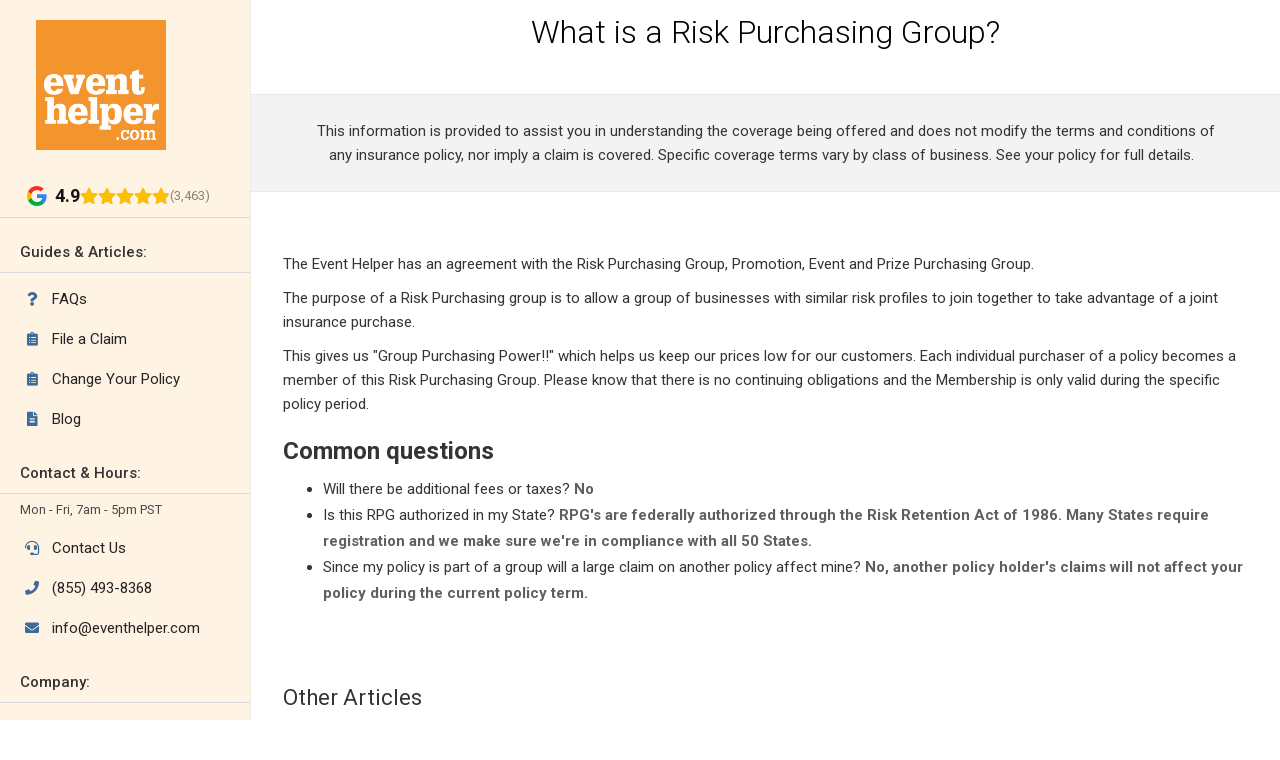

--- FILE ---
content_type: text/html
request_url: https://www.theeventhelper.com/articles/what-is-a-risk-purchasing-group
body_size: 4763
content:
<!DOCTYPE html><!-- Last Published: Mon Jan 05 2026 18:20:25 GMT+0000 (Coordinated Universal Time) --><html data-wf-domain="www.theeventhelper.com" data-wf-page="5e4b0dfcdc74aff1f54a47a2" data-wf-site="5e3b3dfc8ddc7904da035394" data-wf-collection="5e4b0dfcdc74afbef54a47a1" data-wf-item-slug="what-is-a-risk-purchasing-group"><head><meta charset="utf-8"/><title>What is a Risk Purchasing Group?</title><meta content="The Event Helper has an agreement with the Risk Purchasing Group, Promotion, Event and Prize Purchasing Group. The purpose of a Risk Purchasing group is to allow a group of businesses with similar risk profiles to join together to take advantage of a joint insurance purchase." name="description"/><meta content="width=device-width, initial-scale=1" name="viewport"/><meta content="isPlriqHqYOB0QNlSPrF4MkcL9TMPXODFLT4gn6WloE" name="google-site-verification"/><link href="https://cdn.prod.website-files.com/5e3b3dfc8ddc7904da035394/css/eh5.shared.4fbb2f726.min.css" rel="stylesheet" type="text/css"/><link href="https://fonts.googleapis.com" rel="preconnect"/><link href="https://fonts.gstatic.com" rel="preconnect" crossorigin="anonymous"/><script src="https://ajax.googleapis.com/ajax/libs/webfont/1.6.26/webfont.js" type="text/javascript"></script><script type="text/javascript">WebFont.load({  google: {    families: ["Great Vibes:400","Montserrat:100,100italic,200,200italic,300,300italic,400,400italic,500,500italic,600,600italic,700,700italic,800,800italic,900,900italic","Droid Serif:400,400italic,700,700italic","Merriweather:300,300italic,400,400italic,700,700italic,900,900italic","Lato:100,100italic,300,300italic,400,400italic,700,700italic,900,900italic","Roboto:300,regular,500,700"]  }});</script><script type="text/javascript">!function(o,c){var n=c.documentElement,t=" w-mod-";n.className+=t+"js",("ontouchstart"in o||o.DocumentTouch&&c instanceof DocumentTouch)&&(n.className+=t+"touch")}(window,document);</script><link href="https://cdn.prod.website-files.com/5e3b3dfc8ddc7904da035394/65973de960ff3bfdedcd6ef3_eventhelper.png" rel="shortcut icon" type="image/x-icon"/><link href="https://cdn.prod.website-files.com/5e3b3dfc8ddc7904da035394/5e596d52ce8eb6ccbe68d92d_android-chrome-256x256.png" rel="apple-touch-icon"/><script src="https://www.google.com/recaptcha/api.js" type="text/javascript"></script><style>
  @media screen and (min-width: 767px) {
    .sidebar-container {
      display: flex !important;
    }
  }
</style>

<!-- Google Tag Manager -->
<script>(function(w,d,s,l,i){w[l]=w[l]||[];w[l].push({'gtm.start':
new Date().getTime(),event:'gtm.js'});var f=d.getElementsByTagName(s)[0],
j=d.createElement(s),dl=l!='dataLayer'?'&l='+l:'';j.async=true;j.src=
'https://www.googletagmanager.com/gtm.js?id='+i+dl;f.parentNode.insertBefore(j,f);
})(window,document,'script','dataLayer','GTM-56XQMB5');</script>
<!-- End Google Tag Manager -->

<!-- TrustBox script -->
<script type="text/javascript" src="//widget.trustpilot.com/bootstrap/v5/tp.widget.bootstrap.min.js" async></script>
<!-- End TrustBox script --><link rel="canonical" href="https://www.theeventhelper.com/articles/what-is-a-risk-purchasing-group"></head><body class="body"><div class="nav-container"><div class="sidebar-container"><div class="sidebar"><div class="sidebar-tall"><div class="logo-container"><a href="/" class="logo-holder w-inline-block"><img src="https://cdn.prod.website-files.com/5e3b3dfc8ddc7904da035394/66954845cd285bbb369f96e7_654512708140ef311944ca68_Event%20Helper%20Logo-p-500.png" width="200" height="Auto" alt="" class="logo-image"/></a><a data-w-id="aa6d7094-c5d8-48c6-a5af-0bab5ac6c2e6" href="#" class="close-container w-inline-block"><div class="sidebar-close"></div><div class="text-block-2">Close Sidebar</div></a></div><div class="sidebar-content"><div class="sidebar-holder"><div class="container-3 w-container"><div class="html-embed-4 homepage w-embed w-script"><script src="https://apps.elfsight.com/p/platform.js" defer></script>
<div class="elfsight-app-5b18f403-5ba6-479c-bc95-9ca330e177cb"></div></div></div><div class="sidebar-header">Guides &amp; Articles:</div><a href="/faqs" class="sidebar-item w-inline-block"><div class="sidebar-item-dot icon"></div><div class="sidebar-item-text">FAQs</div></a><a href="/claims" class="sidebar-item w-inline-block"><div class="sidebar-item-dot icon"></div><div class="sidebar-item-text">File a Claim</div></a><a href="https://www.theeventhelper.com/articles/change-your-policy" class="sidebar-item w-inline-block"><div class="sidebar-item-dot icon"></div><div class="sidebar-item-text">Change Your Policy</div></a><a href="/blog" class="sidebar-item w-inline-block"><div class="sidebar-item-dot icon"></div><div class="sidebar-item-text">Blog</div></a><div class="sidebar-header">Contact &amp; Hours:</div><div class="sidebar-para">Mon - Fri, 7am - 5pm PST</div><a href="/company/contact" class="sidebar-item w-inline-block"><div class="sidebar-item-dot icon"></div><div class="sidebar-item-text">Contact Us</div></a><a href="tel:(855)493-8368" class="sidebar-item w-inline-block"><div class="sidebar-item-dot icon"></div><div class="sidebar-item-text">(855) 493-8368</div></a><a href="mailto:info@eventhelper.com" class="sidebar-item w-inline-block"><div class="sidebar-item-dot icon"></div><div class="sidebar-item-text">info@eventhelper.com</div></a><div class="sidebar-header">Company:</div><a href="/company/about" class="sidebar-item w-inline-block"><div class="sidebar-item-dot icon"></div><div class="sidebar-item-text">About Us</div></a><a href="https://partners.theeventhelper.com/signup" class="sidebar-item w-inline-block"><div class="sidebar-item-dot icon"></div><div class="sidebar-item-text">Venue Program</div></a><a href="/reviews" class="sidebar-item w-inline-block"><div class="sidebar-item-dot icon"></div><div class="sidebar-item-text">Customer Reviews</div></a><a href="/company/privacy" class="sidebar-item w-inline-block"><div class="sidebar-item-dot icon"></div><div class="sidebar-item-text">Privacy Policy</div></a><div class="html-embed-4 homepage w-embed"><!-- TrustBox widget - Mini -->
<div class="trustpilot-widget" data-locale="en-US" data-template-id="53aa8807dec7e10d38f59f32" data-businessunit-id="5cb7ec77001a030001a7f324" data-style-width="150" data-style-height="90" data-token="9ac795d2-5702-4999-913c-cbc258e75c3d">
  <a href="https://www.trustpilot.com/review/theeventhelper.com" target="_blank" rel="noopener">Trustpilot</a>
</div>
<!-- End TrustBox widget --></div><div class="sidebar-header">Insurance Brokers:<br/></div><div class="sidebar-para">Join our broker site and earn 10% commission.<br/></div><a href="https://www.insurancehelper.com/" target="_blank" class="sidebar-item w-inline-block"><div class="sidebar-item-dot icon"></div><div class="sidebar-item-text">Start Using Instantly</div></a></div><div class="sidebar-holder"><div class="sidebar-header">Feedback</div><div class="sidebar-para">We are always looking for ways to imporve. Please consider leaving us your feedback!</div><a href="https://www.facebook.com/TheEventHelper" target="_blank" class="sidebar-item w-inline-block"><div class="sidebar-item-dot icon"></div><div class="sidebar-item-text">Like us on Facebook</div></a><a href="https://g.page/r/CbiIRB8EpEJUEAI/review" target="_blank" class="sidebar-item w-inline-block"><div class="sidebar-item-dot icon"></div><div class="sidebar-item-text">Review us on Google</div></a><a href="https://www.yelp.com/biz/the-event-helper-grass-valley" target="_blank" class="sidebar-item w-inline-block"><div class="sidebar-item-dot icon"></div><div class="sidebar-item-text">Review us on Yelp</div></a><div class="sidebar-header">100% Safe &amp; Secure:</div><div class="sidebar-para">All data sent back and forth to our servers is 100% encrypted with the latest SSL security standards.</div></div></div></div></div></div><div class="mobile-heading"><div data-w-id="6193e106-de0c-13a4-54ea-b2ff28bcbcd1" class="menu-icon"></div><div class="mobile-heading-section"><div class="mobile-link-holder"><a href="tel:(855)493-8368" class="mobile-heading-link">(855) 493-8368</a><a href="/company/contact" class="mobile-heading-link">Email Us</a></div><div class="mobile-hours">Mon - Fri, 7:00am-5pm PST</div></div><a href="/" class="menu-logo-link w-inline-block"><img src="https://cdn.prod.website-files.com/5e3b3dfc8ddc7904da035394/5e596d52ce8eb6ccbe68d92d_android-chrome-256x256.png" loading="lazy" alt="Event Helper logo" class="menu-logo"/></a></div></div><div class="partners-page"><div class="page-heading-container small-chin"><h1 class="header-universal">What is a Risk Purchasing Group?</h1></div><div class="text-block-4 article">This information is provided to assist you in understanding the coverage being offered and does not modify the terms and conditions of any insurance policy, nor imply a claim is covered. Specific coverage terms vary by class of business. See your policy for full details.  <br/><br/></div><div class="constrained"><div class="article-content w-richtext"><p>The Event Helper has an agreement with the Risk Purchasing Group, Promotion, Event and Prize Purchasing Group.</p><p>The purpose of a Risk Purchasing group is to allow a group of businesses with similar risk profiles to join together to take advantage of a joint insurance purchase.</p><p>This gives us &quot;Group Purchasing Power!!&quot; which helps us keep our prices low for our customers. Each individual purchaser of a policy becomes a member of this Risk Purchasing Group. Please know that there is no continuing obligations and the Membership is only valid during the specific policy period.</p><h3>Common questions</h3><ul role="list"><li>Will there be additional fees or taxes? <strong>No</strong></li><li>Is this RPG authorized in my State? <strong>RPG&#x27;s are federally authorized through the Risk Retention Act of 1986. Many States require registration and we make sure we&#x27;re in compliance with all 50 States.</strong></li><li>Since my policy is part of a group will a large claim on another policy affect mine? <strong>No, another policy holder&#x27;s claims will not affect your policy during the current policy term.</strong></li></ul></div></div><div class="content-section"><div class="sub-heading-container"><div class="sub-heading">Other Articles<br/></div></div><div class="constrained"><div class="articles w-dyn-list"><div role="list" class="collection-list w-dyn-items w-row"><div role="listitem" class="w-dyn-item w-col w-col-6"><a href="/articles/food-services" class="article-card w-inline-block"><h3 class="article-title">Food Services</h3><p class="article-summary">Nearly every single special event does involve refreshments. The location you select must have adequate preparation, refrigeration and storage facilities for the types of food you plan to serve.</p></a></div><div role="listitem" class="w-dyn-item w-col w-col-6"><a href="/articles/how-is-host-liquor-liability-insurance-covered-for-an-event" class="article-card w-inline-block"><h3 class="article-title">How is host liquor liability insurance covered for an event?</h3><p class="article-summary">You may have seen something called &quot;host liquor&quot; on our website or heard someone request that you have it. Learn exactly what that means!</p></a></div><div role="listitem" class="w-dyn-item w-col w-col-6"><a href="/articles/alcohol" class="article-card w-inline-block"><h3 class="article-title">Having Alcohol at Your Event</h3><p class="article-summary">If you plan to serve alcohol at your special event, make certain that the location you choose allows alcohol to be served. Also make sure to inquire about any special conditions, permits, or special event insurance.</p></a></div><div role="listitem" class="w-dyn-item w-col w-col-6"><a href="/articles/certificates-of-insurance" class="article-card w-inline-block"><h3 class="article-title">Certificates of Insurance</h3><p class="article-summary">A certificate of insurance is a piece of paper that provides evidence that an individual or an organization has purchased insurance. It typically lists the insurance company, the types of coverage purchased and the limits of coverage.</p></a></div></div></div></div></div><div class="footer"><p class="footer-text">Gaslamp Insurance Services dba Event Helper Insurance Services • PO Box 1549, Grass Valley, CA 95945 • (855) 493-8368<br/></p><div class="disclamer-section"><div class="text-block-4">This information is provided to assist you in understanding the coverage being offered and does not modify the terms and conditions of any insurance policy, nor imply a claim is covered. Specific coverage terms vary by class of business. See your policy for full details. <br/><br/></div></div></div></div><script src="https://d3e54v103j8qbb.cloudfront.net/js/jquery-3.5.1.min.dc5e7f18c8.js?site=5e3b3dfc8ddc7904da035394" type="text/javascript" integrity="sha256-9/aliU8dGd2tb6OSsuzixeV4y/faTqgFtohetphbbj0=" crossorigin="anonymous"></script><script src="https://cdn.prod.website-files.com/5e3b3dfc8ddc7904da035394/js/eh5.schunk.36b8fb49256177c8.js" type="text/javascript"></script><script src="https://cdn.prod.website-files.com/5e3b3dfc8ddc7904da035394/js/eh5.30f4065b.66ff6d9883bde97b.js" type="text/javascript"></script><!-- Google Tag Manager (noscript) -->
<noscript><iframe src="https://www.googletagmanager.com/ns.html?id=GTM-56XQMB5"
height="0" width="0" style="display:none;visibility:hidden"></iframe></noscript>
<!-- End Google Tag Manager (noscript) -->

<script>
  const referrer = document.referrer || '';
  const blockedDomains = ['theeventhelper.com', 'insurancehelper.com', 'weddinginsurance.com', 'insuranceservices.io'];
  if (!blockedDomains.some(domain => referrer.includes(domain))) {
    localStorage.setItem('REFERRER', referrer);
  }
</script></body></html>

--- FILE ---
content_type: text/css
request_url: https://cdn.prod.website-files.com/5e3b3dfc8ddc7904da035394/css/eh5.shared.4fbb2f726.min.css
body_size: 25785
content:
html{-webkit-text-size-adjust:100%;-ms-text-size-adjust:100%;font-family:sans-serif}body{margin:0}article,aside,details,figcaption,figure,footer,header,hgroup,main,menu,nav,section,summary{display:block}audio,canvas,progress,video{vertical-align:baseline;display:inline-block}audio:not([controls]){height:0;display:none}[hidden],template{display:none}a{background-color:#0000}a:active,a:hover{outline:0}abbr[title]{border-bottom:1px dotted}b,strong{font-weight:700}dfn{font-style:italic}h1{margin:.67em 0;font-size:2em}mark{color:#000;background:#ff0}small{font-size:80%}sub,sup{vertical-align:baseline;font-size:75%;line-height:0;position:relative}sup{top:-.5em}sub{bottom:-.25em}img{border:0}svg:not(:root){overflow:hidden}hr{box-sizing:content-box;height:0}pre{overflow:auto}code,kbd,pre,samp{font-family:monospace;font-size:1em}button,input,optgroup,select,textarea{color:inherit;font:inherit;margin:0}button{overflow:visible}button,select{text-transform:none}button,html input[type=button],input[type=reset]{-webkit-appearance:button;cursor:pointer}button[disabled],html input[disabled]{cursor:default}button::-moz-focus-inner,input::-moz-focus-inner{border:0;padding:0}input{line-height:normal}input[type=checkbox],input[type=radio]{box-sizing:border-box;padding:0}input[type=number]::-webkit-inner-spin-button,input[type=number]::-webkit-outer-spin-button{height:auto}input[type=search]{-webkit-appearance:none}input[type=search]::-webkit-search-cancel-button,input[type=search]::-webkit-search-decoration{-webkit-appearance:none}legend{border:0;padding:0}textarea{overflow:auto}optgroup{font-weight:700}table{border-collapse:collapse;border-spacing:0}td,th{padding:0}@font-face{font-family:webflow-icons;src:url([data-uri])format("truetype");font-weight:400;font-style:normal}[class^=w-icon-],[class*=\ w-icon-]{speak:none;font-variant:normal;text-transform:none;-webkit-font-smoothing:antialiased;-moz-osx-font-smoothing:grayscale;font-style:normal;font-weight:400;line-height:1;font-family:webflow-icons!important}.w-icon-slider-right:before{content:""}.w-icon-slider-left:before{content:""}.w-icon-nav-menu:before{content:""}.w-icon-arrow-down:before,.w-icon-dropdown-toggle:before{content:""}.w-icon-file-upload-remove:before{content:""}.w-icon-file-upload-icon:before{content:""}*{box-sizing:border-box}html{height:100%}body{color:#333;background-color:#fff;min-height:100%;margin:0;font-family:Arial,sans-serif;font-size:14px;line-height:20px}img{vertical-align:middle;max-width:100%;display:inline-block}html.w-mod-touch *{background-attachment:scroll!important}.w-block{display:block}.w-inline-block{max-width:100%;display:inline-block}.w-clearfix:before,.w-clearfix:after{content:" ";grid-area:1/1/2/2;display:table}.w-clearfix:after{clear:both}.w-hidden{display:none}.w-button{color:#fff;line-height:inherit;cursor:pointer;background-color:#3898ec;border:0;border-radius:0;padding:9px 15px;text-decoration:none;display:inline-block}input.w-button{-webkit-appearance:button}html[data-w-dynpage] [data-w-cloak]{color:#0000!important}.w-code-block{margin:unset}pre.w-code-block code{all:inherit}.w-optimization{display:contents}.w-webflow-badge,.w-webflow-badge>img{box-sizing:unset;width:unset;height:unset;max-height:unset;max-width:unset;min-height:unset;min-width:unset;margin:unset;padding:unset;float:unset;clear:unset;border:unset;border-radius:unset;background:unset;background-image:unset;background-position:unset;background-size:unset;background-repeat:unset;background-origin:unset;background-clip:unset;background-attachment:unset;background-color:unset;box-shadow:unset;transform:unset;direction:unset;font-family:unset;font-weight:unset;color:unset;font-size:unset;line-height:unset;font-style:unset;font-variant:unset;text-align:unset;letter-spacing:unset;-webkit-text-decoration:unset;text-decoration:unset;text-indent:unset;text-transform:unset;list-style-type:unset;text-shadow:unset;vertical-align:unset;cursor:unset;white-space:unset;word-break:unset;word-spacing:unset;word-wrap:unset;transition:unset}.w-webflow-badge{white-space:nowrap;cursor:pointer;box-shadow:0 0 0 1px #0000001a,0 1px 3px #0000001a;visibility:visible!important;opacity:1!important;z-index:2147483647!important;color:#aaadb0!important;overflow:unset!important;background-color:#fff!important;border-radius:3px!important;width:auto!important;height:auto!important;margin:0!important;padding:6px!important;font-size:12px!important;line-height:14px!important;text-decoration:none!important;display:inline-block!important;position:fixed!important;inset:auto 12px 12px auto!important;transform:none!important}.w-webflow-badge>img{position:unset;visibility:unset!important;opacity:1!important;vertical-align:middle!important;display:inline-block!important}h1,h2,h3,h4,h5,h6{margin-bottom:10px;font-weight:700}h1{margin-top:20px;font-size:38px;line-height:44px}h2{margin-top:20px;font-size:32px;line-height:36px}h3{margin-top:20px;font-size:24px;line-height:30px}h4{margin-top:10px;font-size:18px;line-height:24px}h5{margin-top:10px;font-size:14px;line-height:20px}h6{margin-top:10px;font-size:12px;line-height:18px}p{margin-top:0;margin-bottom:10px}blockquote{border-left:5px solid #e2e2e2;margin:0 0 10px;padding:10px 20px;font-size:18px;line-height:22px}figure{margin:0 0 10px}figcaption{text-align:center;margin-top:5px}ul,ol{margin-top:0;margin-bottom:10px;padding-left:40px}.w-list-unstyled{padding-left:0;list-style:none}.w-embed:before,.w-embed:after{content:" ";grid-area:1/1/2/2;display:table}.w-embed:after{clear:both}.w-video{width:100%;padding:0;position:relative}.w-video iframe,.w-video object,.w-video embed{border:none;width:100%;height:100%;position:absolute;top:0;left:0}fieldset{border:0;margin:0;padding:0}button,[type=button],[type=reset]{cursor:pointer;-webkit-appearance:button;border:0}.w-form{margin:0 0 15px}.w-form-done{text-align:center;background-color:#ddd;padding:20px;display:none}.w-form-fail{background-color:#ffdede;margin-top:10px;padding:10px;display:none}label{margin-bottom:5px;font-weight:700;display:block}.w-input,.w-select{color:#333;vertical-align:middle;background-color:#fff;border:1px solid #ccc;width:100%;height:38px;margin-bottom:10px;padding:8px 12px;font-size:14px;line-height:1.42857;display:block}.w-input::placeholder,.w-select::placeholder{color:#999}.w-input:focus,.w-select:focus{border-color:#3898ec;outline:0}.w-input[disabled],.w-select[disabled],.w-input[readonly],.w-select[readonly],fieldset[disabled] .w-input,fieldset[disabled] .w-select{cursor:not-allowed}.w-input[disabled]:not(.w-input-disabled),.w-select[disabled]:not(.w-input-disabled),.w-input[readonly],.w-select[readonly],fieldset[disabled]:not(.w-input-disabled) .w-input,fieldset[disabled]:not(.w-input-disabled) .w-select{background-color:#eee}textarea.w-input,textarea.w-select{height:auto}.w-select{background-color:#f3f3f3}.w-select[multiple]{height:auto}.w-form-label{cursor:pointer;margin-bottom:0;font-weight:400;display:inline-block}.w-radio{margin-bottom:5px;padding-left:20px;display:block}.w-radio:before,.w-radio:after{content:" ";grid-area:1/1/2/2;display:table}.w-radio:after{clear:both}.w-radio-input{float:left;margin:3px 0 0 -20px;line-height:normal}.w-file-upload{margin-bottom:10px;display:block}.w-file-upload-input{opacity:0;z-index:-100;width:.1px;height:.1px;position:absolute;overflow:hidden}.w-file-upload-default,.w-file-upload-uploading,.w-file-upload-success{color:#333;display:inline-block}.w-file-upload-error{margin-top:10px;display:block}.w-file-upload-default.w-hidden,.w-file-upload-uploading.w-hidden,.w-file-upload-error.w-hidden,.w-file-upload-success.w-hidden{display:none}.w-file-upload-uploading-btn{cursor:pointer;background-color:#fafafa;border:1px solid #ccc;margin:0;padding:8px 12px;font-size:14px;font-weight:400;display:flex}.w-file-upload-file{background-color:#fafafa;border:1px solid #ccc;flex-grow:1;justify-content:space-between;margin:0;padding:8px 9px 8px 11px;display:flex}.w-file-upload-file-name{font-size:14px;font-weight:400;display:block}.w-file-remove-link{cursor:pointer;width:auto;height:auto;margin-top:3px;margin-left:10px;padding:3px;display:block}.w-icon-file-upload-remove{margin:auto;font-size:10px}.w-file-upload-error-msg{color:#ea384c;padding:2px 0;display:inline-block}.w-file-upload-info{padding:0 12px;line-height:38px;display:inline-block}.w-file-upload-label{cursor:pointer;background-color:#fafafa;border:1px solid #ccc;margin:0;padding:8px 12px;font-size:14px;font-weight:400;display:inline-block}.w-icon-file-upload-icon,.w-icon-file-upload-uploading{width:20px;margin-right:8px;display:inline-block}.w-icon-file-upload-uploading{height:20px}.w-container{max-width:940px;margin-left:auto;margin-right:auto}.w-container:before,.w-container:after{content:" ";grid-area:1/1/2/2;display:table}.w-container:after{clear:both}.w-container .w-row{margin-left:-10px;margin-right:-10px}.w-row:before,.w-row:after{content:" ";grid-area:1/1/2/2;display:table}.w-row:after{clear:both}.w-row .w-row{margin-left:0;margin-right:0}.w-col{float:left;width:100%;min-height:1px;padding-left:10px;padding-right:10px;position:relative}.w-col .w-col{padding-left:0;padding-right:0}.w-col-1{width:8.33333%}.w-col-2{width:16.6667%}.w-col-3{width:25%}.w-col-4{width:33.3333%}.w-col-5{width:41.6667%}.w-col-6{width:50%}.w-col-7{width:58.3333%}.w-col-8{width:66.6667%}.w-col-9{width:75%}.w-col-10{width:83.3333%}.w-col-11{width:91.6667%}.w-col-12{width:100%}.w-hidden-main{display:none!important}@media screen and (max-width:991px){.w-container{max-width:728px}.w-hidden-main{display:inherit!important}.w-hidden-medium{display:none!important}.w-col-medium-1{width:8.33333%}.w-col-medium-2{width:16.6667%}.w-col-medium-3{width:25%}.w-col-medium-4{width:33.3333%}.w-col-medium-5{width:41.6667%}.w-col-medium-6{width:50%}.w-col-medium-7{width:58.3333%}.w-col-medium-8{width:66.6667%}.w-col-medium-9{width:75%}.w-col-medium-10{width:83.3333%}.w-col-medium-11{width:91.6667%}.w-col-medium-12{width:100%}.w-col-stack{width:100%;left:auto;right:auto}}@media screen and (max-width:767px){.w-hidden-main,.w-hidden-medium{display:inherit!important}.w-hidden-small{display:none!important}.w-row,.w-container .w-row{margin-left:0;margin-right:0}.w-col{width:100%;left:auto;right:auto}.w-col-small-1{width:8.33333%}.w-col-small-2{width:16.6667%}.w-col-small-3{width:25%}.w-col-small-4{width:33.3333%}.w-col-small-5{width:41.6667%}.w-col-small-6{width:50%}.w-col-small-7{width:58.3333%}.w-col-small-8{width:66.6667%}.w-col-small-9{width:75%}.w-col-small-10{width:83.3333%}.w-col-small-11{width:91.6667%}.w-col-small-12{width:100%}}@media screen and (max-width:479px){.w-container{max-width:none}.w-hidden-main,.w-hidden-medium,.w-hidden-small{display:inherit!important}.w-hidden-tiny{display:none!important}.w-col{width:100%}.w-col-tiny-1{width:8.33333%}.w-col-tiny-2{width:16.6667%}.w-col-tiny-3{width:25%}.w-col-tiny-4{width:33.3333%}.w-col-tiny-5{width:41.6667%}.w-col-tiny-6{width:50%}.w-col-tiny-7{width:58.3333%}.w-col-tiny-8{width:66.6667%}.w-col-tiny-9{width:75%}.w-col-tiny-10{width:83.3333%}.w-col-tiny-11{width:91.6667%}.w-col-tiny-12{width:100%}}.w-widget{position:relative}.w-widget-map{width:100%;height:400px}.w-widget-map label{width:auto;display:inline}.w-widget-map img{max-width:inherit}.w-widget-map .gm-style-iw{text-align:center}.w-widget-map .gm-style-iw>button{display:none!important}.w-widget-twitter{overflow:hidden}.w-widget-twitter-count-shim{vertical-align:top;text-align:center;background:#fff;border:1px solid #758696;border-radius:3px;width:28px;height:20px;display:inline-block;position:relative}.w-widget-twitter-count-shim *{pointer-events:none;-webkit-user-select:none;user-select:none}.w-widget-twitter-count-shim .w-widget-twitter-count-inner{text-align:center;color:#999;font-family:serif;font-size:15px;line-height:12px;position:relative}.w-widget-twitter-count-shim .w-widget-twitter-count-clear{display:block;position:relative}.w-widget-twitter-count-shim.w--large{width:36px;height:28px}.w-widget-twitter-count-shim.w--large .w-widget-twitter-count-inner{font-size:18px;line-height:18px}.w-widget-twitter-count-shim:not(.w--vertical){margin-left:5px;margin-right:8px}.w-widget-twitter-count-shim:not(.w--vertical).w--large{margin-left:6px}.w-widget-twitter-count-shim:not(.w--vertical):before,.w-widget-twitter-count-shim:not(.w--vertical):after{content:" ";pointer-events:none;border:solid #0000;width:0;height:0;position:absolute;top:50%;left:0}.w-widget-twitter-count-shim:not(.w--vertical):before{border-width:4px;border-color:#75869600 #5d6c7b #75869600 #75869600;margin-top:-4px;margin-left:-9px}.w-widget-twitter-count-shim:not(.w--vertical).w--large:before{border-width:5px;margin-top:-5px;margin-left:-10px}.w-widget-twitter-count-shim:not(.w--vertical):after{border-width:4px;border-color:#fff0 #fff #fff0 #fff0;margin-top:-4px;margin-left:-8px}.w-widget-twitter-count-shim:not(.w--vertical).w--large:after{border-width:5px;margin-top:-5px;margin-left:-9px}.w-widget-twitter-count-shim.w--vertical{width:61px;height:33px;margin-bottom:8px}.w-widget-twitter-count-shim.w--vertical:before,.w-widget-twitter-count-shim.w--vertical:after{content:" ";pointer-events:none;border:solid #0000;width:0;height:0;position:absolute;top:100%;left:50%}.w-widget-twitter-count-shim.w--vertical:before{border-width:5px;border-color:#5d6c7b #75869600 #75869600;margin-left:-5px}.w-widget-twitter-count-shim.w--vertical:after{border-width:4px;border-color:#fff #fff0 #fff0;margin-left:-4px}.w-widget-twitter-count-shim.w--vertical .w-widget-twitter-count-inner{font-size:18px;line-height:22px}.w-widget-twitter-count-shim.w--vertical.w--large{width:76px}.w-background-video{color:#fff;height:500px;position:relative;overflow:hidden}.w-background-video>video{object-fit:cover;z-index:-100;background-position:50%;background-size:cover;width:100%;height:100%;margin:auto;position:absolute;inset:-100%}.w-background-video>video::-webkit-media-controls-start-playback-button{-webkit-appearance:none;display:none!important}.w-background-video--control{background-color:#0000;padding:0;position:absolute;bottom:1em;right:1em}.w-background-video--control>[hidden]{display:none!important}.w-slider{text-align:center;clear:both;-webkit-tap-highlight-color:#0000;tap-highlight-color:#0000;background:#ddd;height:300px;position:relative}.w-slider-mask{z-index:1;white-space:nowrap;height:100%;display:block;position:relative;left:0;right:0;overflow:hidden}.w-slide{vertical-align:top;white-space:normal;text-align:left;width:100%;height:100%;display:inline-block;position:relative}.w-slider-nav{z-index:2;text-align:center;-webkit-tap-highlight-color:#0000;tap-highlight-color:#0000;height:40px;margin:auto;padding-top:10px;position:absolute;inset:auto 0 0}.w-slider-nav.w-round>div{border-radius:100%}.w-slider-nav.w-num>div{font-size:inherit;line-height:inherit;width:auto;height:auto;padding:.2em .5em}.w-slider-nav.w-shadow>div{box-shadow:0 0 3px #3336}.w-slider-nav-invert{color:#fff}.w-slider-nav-invert>div{background-color:#2226}.w-slider-nav-invert>div.w-active{background-color:#222}.w-slider-dot{cursor:pointer;background-color:#fff6;width:1em;height:1em;margin:0 3px .5em;transition:background-color .1s,color .1s;display:inline-block;position:relative}.w-slider-dot.w-active{background-color:#fff}.w-slider-dot:focus{outline:none;box-shadow:0 0 0 2px #fff}.w-slider-dot:focus.w-active{box-shadow:none}.w-slider-arrow-left,.w-slider-arrow-right{cursor:pointer;color:#fff;-webkit-tap-highlight-color:#0000;tap-highlight-color:#0000;-webkit-user-select:none;user-select:none;width:80px;margin:auto;font-size:40px;position:absolute;inset:0;overflow:hidden}.w-slider-arrow-left [class^=w-icon-],.w-slider-arrow-right [class^=w-icon-],.w-slider-arrow-left [class*=\ w-icon-],.w-slider-arrow-right [class*=\ w-icon-]{position:absolute}.w-slider-arrow-left:focus,.w-slider-arrow-right:focus{outline:0}.w-slider-arrow-left{z-index:3;right:auto}.w-slider-arrow-right{z-index:4;left:auto}.w-icon-slider-left,.w-icon-slider-right{width:1em;height:1em;margin:auto;inset:0}.w-slider-aria-label{clip:rect(0 0 0 0);border:0;width:1px;height:1px;margin:-1px;padding:0;position:absolute;overflow:hidden}.w-slider-force-show{display:block!important}.w-dropdown{text-align:left;z-index:900;margin-left:auto;margin-right:auto;display:inline-block;position:relative}.w-dropdown-btn,.w-dropdown-toggle,.w-dropdown-link{vertical-align:top;color:#222;text-align:left;white-space:nowrap;margin-left:auto;margin-right:auto;padding:20px;text-decoration:none;position:relative}.w-dropdown-toggle{-webkit-user-select:none;user-select:none;cursor:pointer;padding-right:40px;display:inline-block}.w-dropdown-toggle:focus{outline:0}.w-icon-dropdown-toggle{width:1em;height:1em;margin:auto 20px auto auto;position:absolute;top:0;bottom:0;right:0}.w-dropdown-list{background:#ddd;min-width:100%;display:none;position:absolute}.w-dropdown-list.w--open{display:block}.w-dropdown-link{color:#222;padding:10px 20px;display:block}.w-dropdown-link.w--current{color:#0082f3}.w-dropdown-link:focus{outline:0}@media screen and (max-width:767px){.w-nav-brand{padding-left:10px}}.w-lightbox-backdrop{cursor:auto;letter-spacing:normal;text-indent:0;text-shadow:none;text-transform:none;visibility:visible;white-space:normal;word-break:normal;word-spacing:normal;word-wrap:normal;color:#fff;text-align:center;z-index:2000;opacity:0;-webkit-user-select:none;-moz-user-select:none;-webkit-tap-highlight-color:transparent;background:#000000e6;outline:0;font-family:Helvetica Neue,Helvetica,Ubuntu,Segoe UI,Verdana,sans-serif;font-size:17px;font-style:normal;font-weight:300;line-height:1.2;list-style:disc;position:fixed;inset:0;-webkit-transform:translate(0)}.w-lightbox-backdrop,.w-lightbox-container{-webkit-overflow-scrolling:touch;height:100%;overflow:auto}.w-lightbox-content{height:100vh;position:relative;overflow:hidden}.w-lightbox-view{opacity:0;width:100vw;height:100vh;position:absolute}.w-lightbox-view:before{content:"";height:100vh}.w-lightbox-group,.w-lightbox-group .w-lightbox-view,.w-lightbox-group .w-lightbox-view:before{height:86vh}.w-lightbox-frame,.w-lightbox-view:before{vertical-align:middle;display:inline-block}.w-lightbox-figure{margin:0;position:relative}.w-lightbox-group .w-lightbox-figure{cursor:pointer}.w-lightbox-img{width:auto;max-width:none;height:auto}.w-lightbox-image{float:none;max-width:100vw;max-height:100vh;display:block}.w-lightbox-group .w-lightbox-image{max-height:86vh}.w-lightbox-caption{text-align:left;text-overflow:ellipsis;white-space:nowrap;background:#0006;padding:.5em 1em;position:absolute;bottom:0;left:0;right:0;overflow:hidden}.w-lightbox-embed{width:100%;height:100%;position:absolute;inset:0}.w-lightbox-control{cursor:pointer;background-position:50%;background-repeat:no-repeat;background-size:24px;width:4em;transition:all .3s;position:absolute;top:0}.w-lightbox-left{background-image:url([data-uri]);display:none;bottom:0;left:0}.w-lightbox-right{background-image:url([data-uri]);display:none;bottom:0;right:0}.w-lightbox-close{background-image:url([data-uri]);background-size:18px;height:2.6em;right:0}.w-lightbox-strip{white-space:nowrap;padding:0 1vh;line-height:0;position:absolute;bottom:0;left:0;right:0;overflow:auto hidden}.w-lightbox-item{box-sizing:content-box;cursor:pointer;width:10vh;padding:2vh 1vh;display:inline-block;-webkit-transform:translate(0,0)}.w-lightbox-active{opacity:.3}.w-lightbox-thumbnail{background:#222;height:10vh;position:relative;overflow:hidden}.w-lightbox-thumbnail-image{position:absolute;top:0;left:0}.w-lightbox-thumbnail .w-lightbox-tall{width:100%;top:50%;transform:translateY(-50%)}.w-lightbox-thumbnail .w-lightbox-wide{height:100%;left:50%;transform:translate(-50%)}.w-lightbox-spinner{box-sizing:border-box;border:5px solid #0006;border-radius:50%;width:40px;height:40px;margin-top:-20px;margin-left:-20px;animation:.8s linear infinite spin;position:absolute;top:50%;left:50%}.w-lightbox-spinner:after{content:"";border:3px solid #0000;border-bottom-color:#fff;border-radius:50%;position:absolute;inset:-4px}.w-lightbox-hide{display:none}.w-lightbox-noscroll{overflow:hidden}@media (min-width:768px){.w-lightbox-content{height:96vh;margin-top:2vh}.w-lightbox-view,.w-lightbox-view:before{height:96vh}.w-lightbox-group,.w-lightbox-group .w-lightbox-view,.w-lightbox-group .w-lightbox-view:before{height:84vh}.w-lightbox-image{max-width:96vw;max-height:96vh}.w-lightbox-group .w-lightbox-image{max-width:82.3vw;max-height:84vh}.w-lightbox-left,.w-lightbox-right{opacity:.5;display:block}.w-lightbox-close{opacity:.8}.w-lightbox-control:hover{opacity:1}}.w-lightbox-inactive,.w-lightbox-inactive:hover{opacity:0}.w-richtext:before,.w-richtext:after{content:" ";grid-area:1/1/2/2;display:table}.w-richtext:after{clear:both}.w-richtext[contenteditable=true]:before,.w-richtext[contenteditable=true]:after{white-space:initial}.w-richtext ol,.w-richtext ul{overflow:hidden}.w-richtext .w-richtext-figure-selected.w-richtext-figure-type-video div:after,.w-richtext .w-richtext-figure-selected[data-rt-type=video] div:after,.w-richtext .w-richtext-figure-selected.w-richtext-figure-type-image div,.w-richtext .w-richtext-figure-selected[data-rt-type=image] div{outline:2px solid #2895f7}.w-richtext figure.w-richtext-figure-type-video>div:after,.w-richtext figure[data-rt-type=video]>div:after{content:"";display:none;position:absolute;inset:0}.w-richtext figure{max-width:60%;position:relative}.w-richtext figure>div:before{cursor:default!important}.w-richtext figure img{width:100%}.w-richtext figure figcaption.w-richtext-figcaption-placeholder{opacity:.6}.w-richtext figure div{color:#0000;font-size:0}.w-richtext figure.w-richtext-figure-type-image,.w-richtext figure[data-rt-type=image]{display:table}.w-richtext figure.w-richtext-figure-type-image>div,.w-richtext figure[data-rt-type=image]>div{display:inline-block}.w-richtext figure.w-richtext-figure-type-image>figcaption,.w-richtext figure[data-rt-type=image]>figcaption{caption-side:bottom;display:table-caption}.w-richtext figure.w-richtext-figure-type-video,.w-richtext figure[data-rt-type=video]{width:60%;height:0}.w-richtext figure.w-richtext-figure-type-video iframe,.w-richtext figure[data-rt-type=video] iframe{width:100%;height:100%;position:absolute;top:0;left:0}.w-richtext figure.w-richtext-figure-type-video>div,.w-richtext figure[data-rt-type=video]>div{width:100%}.w-richtext figure.w-richtext-align-center{clear:both;margin-left:auto;margin-right:auto}.w-richtext figure.w-richtext-align-center.w-richtext-figure-type-image>div,.w-richtext figure.w-richtext-align-center[data-rt-type=image]>div{max-width:100%}.w-richtext figure.w-richtext-align-normal{clear:both}.w-richtext figure.w-richtext-align-fullwidth{text-align:center;clear:both;width:100%;max-width:100%;margin-left:auto;margin-right:auto;display:block}.w-richtext figure.w-richtext-align-fullwidth>div{padding-bottom:inherit;display:inline-block}.w-richtext figure.w-richtext-align-fullwidth>figcaption{display:block}.w-richtext figure.w-richtext-align-floatleft{float:left;clear:none;margin-right:15px}.w-richtext figure.w-richtext-align-floatright{float:right;clear:none;margin-left:15px}.w-nav{z-index:1000;background:#ddd;position:relative}.w-nav:before,.w-nav:after{content:" ";grid-area:1/1/2/2;display:table}.w-nav:after{clear:both}.w-nav-brand{float:left;color:#333;text-decoration:none;position:relative}.w-nav-link{vertical-align:top;color:#222;text-align:left;margin-left:auto;margin-right:auto;padding:20px;text-decoration:none;display:inline-block;position:relative}.w-nav-link.w--current{color:#0082f3}.w-nav-menu{float:right;position:relative}[data-nav-menu-open]{text-align:center;background:#c8c8c8;min-width:200px;position:absolute;top:100%;left:0;right:0;overflow:visible;display:block!important}.w--nav-link-open{display:block;position:relative}.w-nav-overlay{width:100%;display:none;position:absolute;top:100%;left:0;right:0;overflow:hidden}.w-nav-overlay [data-nav-menu-open]{top:0}.w-nav[data-animation=over-left] .w-nav-overlay{width:auto}.w-nav[data-animation=over-left] .w-nav-overlay,.w-nav[data-animation=over-left] [data-nav-menu-open]{z-index:1;top:0;right:auto}.w-nav[data-animation=over-right] .w-nav-overlay{width:auto}.w-nav[data-animation=over-right] .w-nav-overlay,.w-nav[data-animation=over-right] [data-nav-menu-open]{z-index:1;top:0;left:auto}.w-nav-button{float:right;cursor:pointer;-webkit-tap-highlight-color:#0000;tap-highlight-color:#0000;-webkit-user-select:none;user-select:none;padding:18px;font-size:24px;display:none;position:relative}.w-nav-button:focus{outline:0}.w-nav-button.w--open{color:#fff;background-color:#c8c8c8}.w-nav[data-collapse=all] .w-nav-menu{display:none}.w-nav[data-collapse=all] .w-nav-button,.w--nav-dropdown-open,.w--nav-dropdown-toggle-open{display:block}.w--nav-dropdown-list-open{position:static}@media screen and (max-width:991px){.w-nav[data-collapse=medium] .w-nav-menu{display:none}.w-nav[data-collapse=medium] .w-nav-button{display:block}}@media screen and (max-width:767px){.w-nav[data-collapse=small] .w-nav-menu{display:none}.w-nav[data-collapse=small] .w-nav-button{display:block}.w-nav-brand{padding-left:10px}}@media screen and (max-width:479px){.w-nav[data-collapse=tiny] .w-nav-menu{display:none}.w-nav[data-collapse=tiny] .w-nav-button{display:block}}.w-tabs{position:relative}.w-tabs:before,.w-tabs:after{content:" ";grid-area:1/1/2/2;display:table}.w-tabs:after{clear:both}.w-tab-menu{position:relative}.w-tab-link{vertical-align:top;text-align:left;cursor:pointer;color:#222;background-color:#ddd;padding:9px 30px;text-decoration:none;display:inline-block;position:relative}.w-tab-link.w--current{background-color:#c8c8c8}.w-tab-link:focus{outline:0}.w-tab-content{display:block;position:relative;overflow:hidden}.w-tab-pane{display:none;position:relative}.w--tab-active{display:block}@media screen and (max-width:479px){.w-tab-link{display:block}}.w-ix-emptyfix:after{content:""}@keyframes spin{0%{transform:rotate(0)}to{transform:rotate(360deg)}}.w-dyn-empty{background-color:#ddd;padding:10px}.w-dyn-hide,.w-dyn-bind-empty,.w-condition-invisible{display:none!important}.wf-layout-layout{display:grid}@font-face{font-family:"Fa 400";src:url(https://cdn.prod.website-files.com/5e3b3dfc8ddc7904da035394/5e3b55a924ecc3b37344de5b_fa-regular-400.woff2)format("woff2");font-weight:400;font-style:normal;font-display:auto}@font-face{font-family:"Fa solid 900";src:url(https://cdn.prod.website-files.com/5e3b3dfc8ddc7904da035394/5e3b55a9c1cd5c3718c57b4c_fa-solid-900.woff2)format("woff2");font-weight:400;font-style:normal;font-display:auto}:root{--dark-blue:#3c6b97;--light-yellow:#fff7ed;--eh:#ec952e;--blue:#4c88c0;--white:white;--border:#dadada;--heading:#5f5f5f;--black:black;--dark-eh:#d0832a;--olive-drab:#609d34;--yellow-green:#7fd044;--light-blue:#97c3ec}.w-embed-youtubevideo{background-image:url(https://d3e54v103j8qbb.cloudfront.net/static/youtube-placeholder.2b05e7d68d.svg);background-position:50%;background-size:cover;width:100%;padding-bottom:0;padding-left:0;padding-right:0;position:relative}.w-embed-youtubevideo:empty{min-height:75px;padding-bottom:56.25%}.w-layout-grid{grid-row-gap:16px;grid-column-gap:16px;grid-template-rows:auto auto;grid-template-columns:1fr 1fr;grid-auto-columns:1fr;display:grid}.w-pagination-wrapper{flex-wrap:wrap;justify-content:center;display:flex}.w-pagination-previous{color:#333;background-color:#fafafa;border:1px solid #ccc;border-radius:2px;margin-left:10px;margin-right:10px;padding:9px 20px;font-size:14px;display:block}.w-pagination-previous-icon{margin-right:4px}.w-pagination-next{color:#333;background-color:#fafafa;border:1px solid #ccc;border-radius:2px;margin-left:10px;margin-right:10px;padding:9px 20px;font-size:14px;display:block}.w-pagination-next-icon{margin-left:4px}.w-form-formradioinput--inputType-custom{border:1px solid #ccc;border-radius:50%;width:12px;height:12px}.w-form-formradioinput--inputType-custom.w--redirected-focus{box-shadow:0 0 3px 1px #3898ec}.w-form-formradioinput--inputType-custom.w--redirected-checked{border-width:4px;border-color:#3898ec}.w-layout-blockcontainer{max-width:940px;margin-left:auto;margin-right:auto;display:block}@media screen and (max-width:991px){.w-layout-blockcontainer{max-width:728px}}@media screen and (max-width:767px){.w-layout-blockcontainer{max-width:none}}body{color:#333;font-family:Arial,Helvetica Neue,Helvetica,sans-serif;font-size:14px;line-height:20px}h4{color:#535353;margin-top:10px;margin-bottom:10px;font-size:18px;font-weight:700;line-height:24px}p{margin-bottom:10px;line-height:24px}a{color:var(--dark-blue);text-decoration:none}a:hover{text-decoration:underline}img{max-width:100%;display:inline-block}strong{color:#5f5f5f;font-weight:700}.sidebar{background-color:#fff3e4;flex-direction:row;flex:0 auto;align-items:stretch;min-width:200px;max-width:200px;display:flex;overflow:hidden}.body{color:#343434;background-color:#fff;flex-direction:row;justify-content:flex-start;align-items:stretch;height:auto;font-family:Roboto,sans-serif;font-size:15px;display:flex}.body.purchase-mode{justify-content:center;height:100%;min-height:100%}.body.blog-template{background-color:var(--light-yellow);margin-left:0;padding-right:0}.body.new-wedding-page{grid-column-gap:0px;grid-row-gap:0px;justify-content:center;align-items:center;margin-top:-10px;margin-bottom:0;display:block}.logo-container{border-right:1px solid var(--eh);background-color:var(--eh);margin-top:0;margin-right:-1px;padding-right:0}.logo-image{border-top:1px #000;border-bottom:1px #000;margin-top:0;padding:0}.sidebar-header{color:#333;border-bottom:1px solid #dadada;margin-bottom:6px;padding:24px 12px 8px;font-family:Roboto,sans-serif;font-weight:500;display:flex}.sidebar-item{color:#343434;align-items:center;padding:10px 4px;text-decoration:none;display:flex}.sidebar-item:hover{color:#1d1d1d;background-color:#fff;text-decoration:none}.sidebar-item-dot{color:var(--dark-blue);text-align:center;width:12px;margin-left:8px;margin-right:8px;font-family:"Fa solid 900",sans-serif;font-size:8px}.sidebar-item-dot:hover{text-decoration:none}.sidebar-item-dot.blue{color:#7c7c7c}.sidebar-item-dot.icon{color:var(--dark-blue);text-align:center;width:24px;margin-right:4px;font-family:"Fa solid 900",sans-serif;font-size:14px}.sidebar-item-dot.blue-icon{color:var(--blue);text-align:center;width:24px;margin-right:6px;font-size:16px}.sidebar-item-text{color:#242424}.sidebar-para{color:#4a4a4a;padding-bottom:8px;padding-left:12px;padding-right:12px;font-size:13px}.hero-contact-block{flex:none;padding-top:8px;padding-bottom:12px;padding-right:40px}.hero-contact-value{color:var(--white);padding-top:8px;font-size:15px}.hero-secondary-bar-heading{color:#fff;text-align:left;border-top:1px solid #fff6;border-bottom:1px solid #fff6;padding-top:20px;padding-bottom:20px;font-family:Roboto,sans-serif;font-size:20px;font-weight:500;line-height:32px}.hero-contact-label{color:#fff;font-family:Roboto,sans-serif;font-size:14px;font-weight:700}.hero-contact-bar{justify-content:flex-start;padding-top:8px;display:flex}.button{border:1px solid var(--blue);background-color:var(--dark-blue);color:var(--white);border-radius:8px;margin-top:10px;padding-top:9px;padding-left:16px;padding-right:16px;font-size:14px}.button:hover{background-color:var(--dark-blue);color:#fff;text-decoration:none}.button.white-mode{background-color:var(--eh);color:var(--white);border-style:none;border-color:#be0300;margin:12px 0 0;padding:12px 32px}.button.get-quote{background-color:var(--dark-blue);margin-top:0}.button.get-quote:hover{background-color:var(--blue);text-decoration:none}.button.filled{background-color:var(--blue);color:#fff}.button.kiosk{padding:12px 22px;font-size:17px}.hero-secondary{flex-direction:column;flex:1;justify-content:space-between;max-width:1600px;margin-left:42px;display:flex;position:relative}.hero{background-color:var(--blue);border-top:2px #ddd;border-bottom:2px #ddd;justify-content:center;width:100%;padding:32px 36px 48px;display:flex;position:relative;overflow:hidden}.hero.wedding{background-color:var(--blue);background-image:url(https://cdn.prod.website-files.com/5e3b3dfc8ddc7904da035394/5e6672be26bbef1ea247a052_wedding-bg.jpg);background-position:50%;background-size:cover;align-items:center;padding-top:48px}.hero.vendor{background-color:var(--blue);background-image:url(https://cdn.prod.website-files.com/5e3b3dfc8ddc7904da035394/5e6672b59703b427ad9fe95a_blue-fish-chips-food-truck-2227960.jpg);background-position:50% 100%;background-repeat:repeat;background-size:1500px 1000px}.hero.sports{background-color:var(--blue);background-image:url(https://cdn.prod.website-files.com/5e3b3dfc8ddc7904da035394/5e6672bc462bf0b844c2db88_people-running-on-a-road-2402734_80.jpg);background-position:50%;background-size:cover}.hero.event{background-image:linear-gradient(#3c6b97e6,#3c6b97e6),url(https://cdn.prod.website-files.com/5e3b3dfc8ddc7904da035394/5e6672bc510abc77a35b7ea8_general-event-bg.jpg);background-position:0 0,0 0;background-size:auto,cover;padding-top:48px;overflow:visible}.hero.meeting{background-image:url(https://cdn.prod.website-files.com/5e3b3dfc8ddc7904da035394/5e6672b497e58d22e024e5bc_people-gathered-inside-one-room-2678468.jpg);background-position:50%;background-size:cover}.hero.party{background-image:url(https://cdn.prod.website-files.com/5e3b3dfc8ddc7904da035394/5e6672b6f63b77381f521709_colorful-colourful-cupcakes-decoration-587739.jpg);background-position:50% 0;background-size:cover}.hero.craft{background-image:url(https://cdn.prod.website-files.com/5e3b3dfc8ddc7904da035394/5e6672bbe5e3895b0758a75f_assorted-petaled-flower-sketches-2378538.jpg);background-position:0 0;background-size:cover}.hero.festival{background-image:url(https://cdn.prod.website-files.com/5e3b3dfc8ddc7904da035394/5e6672b58ca14555bbfa3794_black-and-white-ferris-wheel-1782146.jpg);background-position:50% 100%;background-size:cover}.hero.quinceanera{background-image:url(https://cdn.prod.website-files.com/5e3b3dfc8ddc7904da035394/5e6672b5e5e389909b58a754_pedestal-de-flora-com-Rdp0-qgFLLs-unsplash%20\(1\).jpg);background-position:50% 0;background-size:cover}.hero.cannabis{background-image:url(https://cdn.prod.website-files.com/5e3b3dfc8ddc7904da035394/6491fb064d0b57502924f85d_Cannabis%20Page%20Header.jpg);background-position:0 0;background-size:cover}.content-constrant{justify-content:flex-start;width:100%;max-width:1320px;display:flex}.hero-box{z-index:1;background-color:var(--white);border:1px #0000001a;border-radius:4px;width:410px;min-width:410px;max-width:410px;padding:0;position:relative}.hero-secondary-bar{z-index:1;height:260px;position:relative}.partners-page{flex-direction:column;justify-content:flex-start;align-items:center;width:100%;display:flex;position:relative}.partners-page.center{background-color:var(--white);display:flex}.partners-page.center.page-content{background-color:var(--dark-blue)}.partners-page.with-sidebar{flex-direction:row;justify-content:space-between}.hero-link{color:var(--white);text-decoration:none}.rater-row{justify-content:space-between;align-items:flex-end;padding-top:12px;padding-bottom:12px;display:flex}.rater-row.button-mode{border-bottom:1px #dadada;justify-content:flex-start}.rater-title{color:#5a5a5a;border-top-left-radius:4px;border-top-right-radius:4px;margin-top:8px;margin-bottom:0;padding:8px 0 0 33px;font-size:22px;font-weight:500;line-height:42px}.rater-form{width:100%}.rater{border-radius:0;flex-direction:column;justify-content:space-between;align-items:flex-start;height:540px;min-height:540px;max-height:540px;padding:0 0 24px;display:block}.rater-field.full-width{flex:1;margin-right:24px}.text-field{border:1px solid #bfbfbf;border-radius:8px;margin-bottom:0}.rater-field-label{color:#2e2e2e;font-weight:400}.rater-links{border-top:1px solid #dadada;justify-content:space-between;align-items:center;width:100%;margin-bottom:-4px;padding-top:20px;display:flex}.rater-link{color:var(--dark-blue);border-left:1px solid #dadada;padding:8px 18px 8px 24px;display:flex}.rater-link.first{border-left-style:none;padding-left:18px}.rater-link-icon{width:24px;min-width:24px;padding-right:12px;font-family:"Fa solid 900",sans-serif;font-size:14px}.rater-link-icon.review-icon{font-size:18px}.mobile-heading{display:none}.sidebar-content{flex:1}.guarantee-container{justify-content:flex-start;align-items:center;margin-top:24px;display:flex}.guarantee-left{color:#fff;flex-direction:column;align-items:flex-start;display:flex}.guarantee-image{width:168px;min-width:168px;max-width:168%;height:168px;min-height:168px;max-height:168%;margin-right:30px}.guarantee-text{padding-bottom:8px;font-size:20px;font-weight:500;line-height:32px}.guarantee-cert{color:#fff;background-color:#00000026;border-radius:4px;margin-top:4px;padding:6px 12px;text-decoration:none;display:flex}.guarantee-cert:hover{color:#fff;background-color:#0000004d;text-decoration:none}.guarantee-cert-icon{padding-right:12px;font-family:"Fa 400",sans-serif;font-size:18px}.guarantee-cert-text{font-size:16px;text-decoration:none}.guarantee-cert-text:hover{color:#fff;text-decoration:none}.header-universal{border:1px none var(--dark-blue);color:var(--black);text-align:center;align-items:stretch;width:auto;max-width:none;height:auto;min-height:auto;margin-top:0;margin-bottom:0;padding:10px 32px 40px;font-family:Roboto,sans-serif;font-size:32px;font-weight:300;display:block}.header-universal.centered{text-align:center;flex:1;margin-top:100px}.header-universal.kiosk{padding-top:10px}.header-universal.left-align{text-align:left}.claim-step{padding-top:16px;padding-bottom:16px;padding-right:24px;display:flex}.claim-step-number{color:#fff;text-align:center;background-color:#9a6fc8;border-radius:50%;align-items:center;width:40px;min-width:40px;max-width:40px;height:40px;min-height:40px;max-height:40px;margin-left:32px;margin-right:16px;font-size:24px;line-height:40px}.claim-step-heading{color:#9a6fc8;padding-bottom:10px;font-family:Roboto,sans-serif;font-size:20px;font-weight:400}.claim-step-note{background-color:#f8f5fc;padding:10px 8px;display:inline-block}.paragraph{font-size:14px}.paragraph.new-wedding-page{font-size:18px;line-height:30px}.claim-link{color:#7643ac}.claim-info-heading{padding-bottom:10px;font-weight:500}.claim-info-content{padding-bottom:10px}.claims-info-table{max-width:1200px;margin-bottom:10px;padding:30px 12px 10px}.claim-info-column{padding-left:32px;padding-right:32px}.claim-page{width:100%}.paragraph-2{line-height:24px}.content-section{flex-direction:column;align-items:flex-start;width:100%;display:flex}.sub-heading{width:100%;max-width:1100px;margin-top:32px;padding-bottom:16px;padding-left:32px;padding-right:32px;font-family:Roboto,sans-serif;font-size:22px;font-weight:400}.faq-question{padding:10px 32px;line-height:24px}.faq-question.mini{padding-top:4px;padding-bottom:4px}.faq-question-text{padding-bottom:4px;font-weight:500}.constrained{background-color:var(--white);border-radius:3px;width:100%;max-width:1100px;padding-top:40px;position:relative}.constrained.search{flex:0 auto;justify-content:space-between;align-items:center;padding-right:32px;display:flex}.constrained.centered{flex-direction:column;justify-content:center;align-items:center;display:flex}.constrained.about-us-page{background-color:var(--white)}.page-heading-container{flex-direction:column;justify-content:space-between;align-items:center;width:100%;margin-bottom:20px;display:flex}.page-heading-container.underline{border-bottom:1px solid #e9e9e9;flex-flow:row;justify-content:center;align-items:center;margin-bottom:0}.page-heading-container.underline.left-align{align-items:flex-start;max-width:100%}.page-heading-container.small-chin{margin-bottom:0}.page-content{background-color:var(--white);border-radius:2px;padding-left:32px;padding-right:32px}.page-content.centered{flex-direction:column;justify-content:center;align-items:center;display:flex}.page-content.about-us-page{background-color:var(--white)}.form-field{border-radius:4px}.form-field.kiosk{font-size:17px}.form{width:50%}.field-group{width:100%}.field-group.column{padding-right:20px}.field-label{color:var(--black);font-style:normal;font-weight:300}.field-label.kiosk{padding-top:8px;font-size:17px}.field-column{grid-column-gap:16px;grid-row-gap:16px;grid-template-rows:auto auto;grid-template-columns:1fr 1fr;grid-auto-columns:1fr;justify-content:flex-start;display:flex}.form-block{text-align:left;justify-content:center;align-items:stretch;padding-top:10px;display:flex}.link-block{border:1px solid #d4d4d4;border-radius:4px;margin:0 0 10px;padding:10px;text-decoration:none;display:block}.link-block:hover{text-decoration:none}.textarea{border-radius:4px;width:100%;min-width:100%;height:250px;min-height:250px}.textarea.small{height:100px;min-height:100px}.form-note{color:#333;background-color:#eef5fc;border-radius:4px;margin-bottom:10px;padding:10px;font-size:13px}.empty-state{background-color:#fff;padding-left:32px}.sub-heading-container{border-bottom:1px #e9e9e9;flex-direction:column;align-items:center;width:100%;margin-bottom:4px;display:flex}.article-content{margin-bottom:40px;padding-left:32px;padding-right:32px;line-height:26px}.heading-link,.heading-link.w--current{padding-right:32px}.faq-title-container{justify-content:space-between;align-items:center;width:100%;margin-top:50px;margin-bottom:20px;padding-left:32px;padding-right:0;display:flex}.faq-title{align-items:flex-start;margin-top:0;margin-bottom:10px;font-size:32px;font-weight:400;line-height:44px}.articles{padding-left:22px;padding-right:22px}.article-card{box-shadow:0 0 3px 0 var(--dark-eh);color:#343434;cursor:pointer;flex-direction:column;justify-content:center;align-items:center;height:210px;margin-top:10px;margin-bottom:10px;padding:10px 16px;text-decoration:none;display:flex}.article-card:hover{box-shadow:0 0 5px 0 var(--dark-eh);text-decoration:none}.article-card.blue{box-shadow:0 0 3px 0 var(--blue)}.article-card.blue:hover{box-shadow:0 0 5px 0 var(--blue)}.article-title{text-align:center;margin-top:10px;padding-bottom:10px;font-size:20px;font-weight:400}.article-summary{text-align:center;font-size:13px;line-height:24px}.collection-list{margin-top:10px}.person{flex-direction:column;justify-content:center;align-items:center;padding-bottom:20px;display:flex}.person-name{text-align:center;padding-top:10px}.person-image{object-fit:contain;width:100%}.employee-container{width:100%}.collection-list-wrapper{margin-bottom:10px}.collection-list-2{grid-column-gap:46px;grid-row-gap:31px;grid-template-rows:auto;grid-template-columns:repeat(auto-fit,140px);grid-template-areas:".";grid-auto-columns:1fr;grid-auto-flow:row;display:grid}.grid-2{grid-row-gap:16px;grid-template-rows:auto auto;grid-template-columns:1fr}.caption{background-color:#f0f0f0;padding:16px 16px 8px;font-size:13px;line-height:24px}.image{background-image:url(https://d3e54v103j8qbb.cloudfront.net/img/background-image.svg);background-position:50%;background-size:auto}.about-title{color:var(--black);margin-bottom:4px;font-family:Roboto,sans-serif;font-size:24px;font-weight:400}.about-title-name{color:var(--white)}.about-title-name.about-us-page{color:var(--black)}.claims-info-table-container{border-top:1px solid #e9e9e9;justify-content:center;width:100%;margin-top:40px;display:flex}.footer{background-color:var(--white);border-top:1px solid #e9e9e9;width:100%;margin-top:40px;padding-top:30px;padding-bottom:0}.footer.bottom{position:fixed;inset:auto 0% 0%}.footer-text{color:#6b6b6b;text-align:center;margin-top:0;margin-bottom:24px;font-size:13px}.top-3-container{width:100%;padding-left:5%;padding-right:5%}.top-3-heading{color:var(--olive-drab);margin-top:16px;margin-bottom:10px;font-weight:400}.top-3-heading.wedding{color:var(--blue)}.top-3-column{color:#6e6e6e;text-align:center;flex-direction:column;justify-content:center;align-items:center;padding-left:30px;padding-right:30px;display:flex}.top-3-icon{background-color:var(--yellow-green);color:#fff;border-radius:50%;width:60px;height:60px;font-family:"Fa solid 900",sans-serif;font-size:30px;line-height:60px}.top-3-icon.wedding{background-color:var(--blue)}.top-3-icon.cannabis{background-color:var(--olive-drab)}.section-container{opacity:1;border-bottom:1px solid #e9e9e9;flex-direction:column;align-items:center;width:100%;padding-top:50px;padding-bottom:100px;display:flex}.section-container.purchase{background-image:linear-gradient(#49494980,#49494980),url(https://cdn.prod.website-files.com/5e3b3dfc8ddc7904da035394/66954845dc92a5c26c943cf6_5e6672bc510abc77a35b7ea8_general-event-bg.jpg);background-position:0 0,50%;background-size:auto,cover;flex-direction:column;align-items:center;display:flex}.section-container.reviews{background-image:linear-gradient(#0000004d,#0000004d),url(https://cdn.prod.website-files.com/5e3b3dfc8ddc7904da035394/669548453121d749c10672e1_5e6672bce5e389670558a766_birthday-bg.jpg);background-position:0 0,50% 100%;background-size:auto,cover;flex-direction:column;justify-content:center;align-items:center;max-width:none;padding:20px;display:flex}.section-container.reviews.wedding{background-image:linear-gradient(#0000004d,#0000004d),url(https://cdn.prod.website-files.com/5e3b3dfc8ddc7904da035394/5e6672bb462bf015f4c2db85_celebration-colorful-colourful-cupcakes-587741.jpg);background-position:0 0,50% 25%;background-size:auto,cover}.section-container.reviews.vendor{background-image:url(https://cdn.prod.website-files.com/5e3b3dfc8ddc7904da035394/5e6672bb0f50a8918e3532cd_sliced-fruit-stall-709817.jpg),linear-gradient(#0006,#0006);background-position:0 0,0 0;background-size:cover,auto}.section-container.reviews.sports{background-image:linear-gradient(#0000004d,#0000004d),url(https://cdn.prod.website-files.com/5e3b3dfc8ddc7904da035394/5e6672bb97e58d158624e5da_white-baseball-ball-on-brown-leather-baseball-mitt-1661950.jpg);background-position:0 0,50%;background-size:auto,cover}.section-container.reviews.blue{background-image:url(https://cdn.prod.website-files.com/5e3b3dfc8ddc7904da035394/5e6672bbe5e3895b0758a75f_assorted-petaled-flower-sketches-2378538.jpg),linear-gradient(to bottom,var(--dark-blue),var(--dark-blue));background-position:0 0,0 0;background-size:cover,auto}.section-container.reviews.blue.party-insurance-page{background-image:url(https://cdn.prod.website-files.com/5e3b3dfc8ddc7904da035394/64bab8b5859754c9fd7e2eaf_5.jpg),linear-gradient(to bottom,var(--dark-blue),var(--dark-blue));background-position:0 0,0 0;background-size:cover,auto}.section-container.reviews.blue.festival-page{background-image:url(https://cdn.prod.website-files.com/5e3b3dfc8ddc7904da035394/5e6672b58ca14555bbfa3794_black-and-white-ferris-wheel-1782146.jpg),linear-gradient(to bottom,var(--dark-blue),var(--dark-blue));background-position:0 0,0 0;background-size:cover,auto}.section-container.reviews.blue.meeting-page{background-image:url(https://cdn.prod.website-files.com/5e3b3dfc8ddc7904da035394/5e6672b497e58d22e024e5bc_people-gathered-inside-one-room-2678468.jpg),linear-gradient(to bottom,var(--dark-blue),var(--dark-blue));background-position:0 0,0 0;background-size:cover,auto}.section-container.reviews.blue.quinceanera-page{background-image:url(https://cdn.prod.website-files.com/5e3b3dfc8ddc7904da035394/5e6672b5e5e389909b58a754_pedestal-de-flora-com-Rdp0-qgFLLs-unsplash%20\(1\).jpg),linear-gradient(to bottom,var(--dark-blue),var(--dark-blue));background-position:0 0,0 0;background-size:cover,auto}.section-container.reviews.cannabis{background-image:url(https://cdn.prod.website-files.com/5e3b3dfc8ddc7904da035394/6491fb064d0b57502924f85d_Cannabis%20Page%20Header.jpg),linear-gradient(#0000004d,#0000004d);background-position:0 0,0 0;background-size:cover,auto}.section-container.small-chin{padding-bottom:40px}.section-container.review-banner{background-color:var(--blue);flex-direction:column;align-items:center;padding-top:80px;padding-bottom:80px;display:flex}.section-container.no-bar{border-bottom-style:none}.section-container.faqs{padding-bottom:60px}.section-container.faqs.wedding-page-new{opacity:1;background-color:#fff;background-image:url(https://cdn.prod.website-files.com/5e3b3dfc8ddc7904da035394/66f324ea55c3508a5574189e_Background-Watercolor.png);background-position:0 0;background-size:contain;padding:16px 32px}.section-container.faqs.wedding-page-new.new-wedding-4{opacity:1;background-color:#1c4f6c;background-image:url(https://cdn.prod.website-files.com/5e3b3dfc8ddc7904da035394/67181fe1898b1c3a9703e800_EH%20Watercolor.png);background-position:50%;background-repeat:repeat-x;background-size:contain;background-attachment:scroll;border-radius:20px;justify-content:center;align-items:center;height:auto;margin-top:0}.section-container.faqs.wedding-page-new._1,.section-container.faqs.wedding-page-new._3,.section-container.faqs.wedding-page-new._4{background-color:#fff6ec}.section-container.faqs.wedding-page-new._5{background-color:var(--white)}.section-container.new-wedding-page{background-image:url(https://cdn.prod.website-files.com/5e3b3dfc8ddc7904da035394/66f2f9dd3fd0ac04d7ed915f_Hand%20Holding%20Overlay.jpg);background-position:50% 80%;background-size:cover;padding-bottom:30px}.section-container.new-wedding-page.top-banner{-webkit-text-fill-color:inherit;object-fit:fill;background-image:url(https://cdn.prod.website-files.com/5e3b3dfc8ddc7904da035394/671acffa3c29b0fac7e24dd3_Wedding%20Page%20Banner%206.jpg);background-position:50%;background-size:cover;background-attachment:scroll;background-clip:border-box;flex:0 auto;order:0;justify-content:center;align-self:center;align-items:stretch;width:100%;height:auto;margin-top:0;margin-bottom:0;padding-top:0;padding-bottom:0;display:block;overflow:visible}.section-heading{opacity:1;color:#5a5a5a;text-align:center;white-space:normal;word-break:normal;overflow-wrap:normal;margin-top:20px;margin-bottom:60px;padding-bottom:10px;font-family:Roboto,sans-serif;font-size:28px;font-weight:400}.section-heading.white{color:#fff}.section-heading.white.review{margin-top:10px;margin-bottom:0}.section-heading.new-wedding-page{color:var(--white);text-align:center;column-count:0;overflow-wrap:normal;flex:0 auto;justify-content:flex-start;align-self:center;align-items:center;margin-top:0;margin-bottom:0;padding-bottom:0;font-family:Great Vibes,cursive;font-size:6vw;display:flex;position:relative;top:10px}.questions{padding-left:5%;padding-right:5%}.questions-column{padding-left:40px;padding-right:40px}.question-container{padding-bottom:30px}.question-heading{color:var(--eh);font-size:20px;font-weight:400;line-height:28px}.question-heading.new-wedding-page{color:var(--eh);-webkit-text-stroke-color:var(--white)}.question-answer{color:var(--heading)}.question-answer.hidden{display:none}.question-answer.new-wedding-page{color:var(--white)}.steps{background-color:#fff;border:0 solid #000;border-radius:4px;align-items:center;width:50%;max-width:960px;margin-bottom:16px;padding:20px;display:flex;box-shadow:0 0 0 1px #0000001a}.steps:hover{text-decoration:none}.step-circle{background-color:var(--eh);color:#fff;text-align:center;border-radius:50%;width:50px;min-width:50px;max-width:50px;height:50px;min-height:50px;max-height:50px;margin-right:28px;font-size:25px;line-height:50px}.step-heading{color:#383838;padding-bottom:6px;font-size:18px}.step-text{color:#575757}.reviews{width:100%;max-width:1200px}.review-card{background-color:#fff;border:0 solid #0000001a;border-radius:4px;flex-direction:column;justify-content:space-between;margin-bottom:5px;margin-left:10px;margin-right:10px;line-height:24px;display:flex;box-shadow:0 0 0 1px #0000001a}.review-name{color:var(--dark-blue);padding-left:5px;padding-right:5px}.review-stars{color:#fcaf55;letter-spacing:4px;padding-right:5px;font-family:"Fa solid 900",sans-serif;font-weight:400;position:static;top:0;left:0;overflow:hidden}.review-stars.light-mode{color:#fff;letter-spacing:4px;width:102px;height:24px;padding-left:5px;position:absolute;inset:0% auto auto 0%}.review-under-card{border-top:1px solid #eee;border-radius:0;justify-content:flex-start;align-items:center;padding:10px 20px;display:flex}.review-under-card.stats{border-top-style:none}.review-under-card.stats:hover{text-decoration:none}.review-under-card.item-mode{padding-left:0;padding-right:0;position:static}.reviews-stats{margin-bottom:40px;font-size:15px;text-decoration:none}.reviews-stats:hover{text-decoration:underline}.reviews-stats.review-page{margin-bottom:0}.reviews-stats.review-page:hover{text-decoration:none}.review-count{color:#fff;padding-left:5px;padding-right:5px;text-decoration:none}.review-count:hover{text-decoration:none}.review-text{padding:20px;line-height:26px}.circles{justify-content:center;display:flex}.circle{border:3px solid var(--olive-drab);border-radius:50%;flex-direction:column;justify-content:center;align-items:center;width:220px;height:220px;margin-left:30px;margin-right:30px;display:flex}.circle-heading{color:var(--olive-drab);text-align:center;align-items:center;padding-top:20px;padding-bottom:20px;font-family:Roboto,sans-serif;font-size:40px;font-weight:300;display:flex}.circle-sub{color:#777}.circle-para{color:#5a5a5a;text-align:center;padding-top:60px;padding-left:20%;padding-right:20%;font-size:15px;line-height:24px}.question-more-link{color:var(--blue);padding-bottom:10px;display:block}.question-more-link.new-wedding-page{color:var(--eh);text-decoration-color:#ec952e}.more-reviews{color:#343434;background-color:#fff;border-radius:4px;margin-top:50px;padding:12px 20px;text-decoration:none}.more-reviews:hover{background-color:var(--eh);color:#fff;text-decoration:none}.more-reviews.review-page.w--current{margin-top:20px}.review-list{grid-column-gap:16px;grid-row-gap:16px;grid-template-rows:auto auto;grid-template-columns:1fr 1fr;grid-auto-columns:1fr;grid-auto-flow:row;display:grid}.review-star-container{width:95px;height:24px;overflow:hidden}.review-star-container.light-mode{width:110px;position:relative;overflow:hidden}.review-items{grid-column-gap:16px;grid-row-gap:16px;grid-template-rows:auto auto;grid-template-columns:1fr 1fr;grid-auto-columns:1fr;width:100%;max-width:1401px;margin-left:auto;margin-right:auto}.review-item{border:1px #eee;flex-direction:column;justify-content:flex-end;margin-bottom:20px;padding:10px 20px;display:flex}.reviews-item-container{grid-column-gap:16px;grid-row-gap:16px;grid-template-rows:auto auto;grid-template-columns:1fr 1fr;grid-auto-columns:1fr;padding-left:20px;padding-right:20px;display:grid}.review-content{padding-top:10px}.review-content.review-response{font-style:normal;font-weight:500}.review-date{color:#696969;text-align:right;flex:1}.star-container{color:#ffb863;flex:0 auto;display:inline-block;position:relative}.star-container.light-mode{color:#fff;margin-left:5px;margin-right:0}.star-layer{z-index:1;width:100px;font-family:"Fa solid 900",sans-serif;position:absolute;inset:0% auto auto 0%;overflow:hidden}.star-layer.empty{color:#fff;width:100%;font-family:"Fa 400",sans-serif;display:block;position:static}.star-layer.empty.star-1{width:20%}.star-layer.empty.star-2{width:40%}.star-layer.empty.star-3{width:60%}.star-layer.empty.star-4{width:80%}.star-layer.star-1{width:20px}.star-layer.star-2{width:40px}.star-layer.star-3{width:60px}.star-layer.star-4{width:80px}.star-layer.total-star-value{width:96px}.stars{color:#ffb863;letter-spacing:4px;width:106px;height:24px;font-family:"Fa solid 900",sans-serif;line-height:24px}.stars:hover{text-decoration:none}.stars.empty-stars{font-family:"Fa 400",sans-serif}.white-link{color:#fff;text-decoration:none}.white-link:hover{text-decoration:underline}.white-link.no-underline,.white-link.no-underline:hover{text-decoration:none}.get-quote-container{background-color:#f3f3f3;justify-content:center;align-items:center;width:100%;margin-bottom:-40px;padding-top:40px;padding-bottom:40px;display:flex}.quote-text{color:#646464;margin-right:30px}.sidebar-image{padding-left:12px;padding-right:12px}.sidebar-image-container{text-align:left;padding-top:10px}.rater-form-holder{flex-direction:column;justify-content:space-between;align-items:center;width:100%;height:438px;min-height:438px;max-height:438px;display:flex}.rater-form-holder.existing{width:100%;display:none}.rater-form-holder.existing:hover{flex-direction:column;justify-content:space-between;align-items:center;height:439px;display:flex}.rater-form-holder.manage{display:none}.back-link{padding:10px 20px;display:inline-block}.search-container{justify-content:flex-start;align-items:flex-end;margin-bottom:10px;display:flex}.search-input{border-radius:4px;width:240px;margin-bottom:0}.search-button{background-color:var(--eh);border-radius:4px;margin-left:10px}.search-page-input-container{justify-content:flex-start;align-items:center;width:60%;margin-bottom:30px;display:flex}.search-page-input{border-radius:4px;margin-bottom:0}.search-page-button{border-radius:4px;margin-left:10px}.search-results-container{display:block}.search-headding{padding-top:24px;padding-bottom:10px;font-family:Roboto,sans-serif;font-size:32px;font-weight:300}.utility-page-wrap{justify-content:center;align-items:center;width:100vw;max-width:100%;height:100vh;max-height:100%;display:flex}.utility-page-content{text-align:center;flex-direction:column;width:260px;display:flex}.utility-page-form{flex-direction:column;align-items:stretch;display:flex}.search-item{opacity:1;padding-bottom:24px;display:block}.search-snippet{opacity:1;line-height:26px;display:block}.search-item-heading{opacity:1;padding-bottom:8px;font-size:16px;display:block}.rating-content{height:472px;padding:16px 32px 8px}.sidebar-container{background-color:#fff7ed;border-right:1px solid #f1eae2;display:flex}.sidebar-container.hide-overflow{min-height:100vh;overflow:hidden}.close-container{display:none}.logo-holder{text-align:left;overflow:hidden}.logo-holder.w--current{margin-bottom:-5px;padding-left:0}.nav-container{flex-direction:row;justify-content:flex-start;align-items:stretch;display:flex}.broker-plug{color:#fff;background-color:#00000026;border-radius:4px;justify-content:center;align-items:center;padding:10px;display:flex}.broker-plug-text{text-align:center}.broker-plug-button{text-align:center;background-color:#3898ec00;border:1px solid #fff;border-radius:4px;flex:none;margin-left:24px;padding:8px 12px}.broker-plug-button:hover{text-decoration:none}.photos{grid-column-gap:16px;grid-row-gap:16px;grid-template-rows:auto;grid-template-columns:repeat(auto-fit,minmax(200px,1fr));grid-auto-columns:1fr;grid-auto-flow:row;width:100%;padding:0 32px 32px}.photo{height:200px;overflow:hidden}.photos-list{grid-column-gap:30px;grid-row-gap:30px;grid-template-rows:auto auto;grid-template-columns:repeat(auto-fit,minmax(250px,1fr));grid-auto-columns:1fr;display:grid}.photo-container{height:200px}.content-card{padding-bottom:40px;padding-left:22px;padding-right:22px;line-height:28px}.content-card.left-bar{border-left:1px solid #e4e4e4}.card-content,.rich-text,.rich-text-block{line-height:28px}.white-bold{color:#fff}.application-embed{background-color:#fff;flex:1;width:100%;margin-bottom:0;display:block}.fine-print{text-align:center;padding:12px 32px;font-size:13px}.licenses-list{width:100%;line-height:30px}._404-message{padding-bottom:10px}.contact-bar{border-top:1px solid #e6e6e6;flex-direction:column;align-items:center;width:100%;margin-top:65px;padding-top:65px;padding-left:30px;padding-right:30px;display:flex}.contact-bar-column{justify-content:flex-start;align-items:center;padding-left:0;padding-right:0;font-family:Roboto,sans-serif;font-size:16px;font-weight:400;display:flex}.contact-bar-column.first-column{flex-direction:column;justify-content:center;align-items:flex-start;padding-left:0;padding-right:0;display:flex}.contact-bar-container{padding-top:8px;padding-bottom:8px;display:flex}.contact-bar-label{width:70px;font-weight:500}.contact-bar-image{width:150px;margin-left:30px;margin-right:30px}.contact-bar-title{padding-bottom:8px;font-size:20px;font-weight:300;line-height:30px}.contact-bar-agree{padding-top:5px;padding-bottom:5px;font-size:20px;font-weight:300;line-height:30px}.div-block{font-size:15px}.contract-bar-table{width:100%;max-width:1240px;padding-left:20px;padding-right:20px}.html-embed-2{height:100%}.purchase-page{flex-direction:column;flex:1;align-items:center;height:100%;display:flex}.alert-banner{color:#fff;text-align:center;background-color:#c70000;flex:0 auto;width:100%;padding:20px 16px;display:none}.alert-button{color:#c70000;background-color:#fff;border:2px solid #980000;border-radius:4px;margin-bottom:6px;margin-left:15px;margin-right:15px}.alert-subtext{font-size:13px;font-weight:700}.heading{justify-content:center;display:flex}.hero-2{background-image:linear-gradient(#000000b3,#000000b3),url(https://cdn.prod.website-files.com/5e3b3dfc8ddc7904da035394/5e5701297e58c208e758689f_wedding-bg.jpg);background-position:0 0,0 0;background-size:auto,cover;flex-direction:column;align-items:center;padding:100px 200px 140px;display:flex}.heading-2{color:#fff;text-align:center;margin-bottom:20px;font-family:Roboto,sans-serif;font-size:40px;font-weight:500}.text-block-3{color:#fff;text-align:center;padding-top:40px;padding-bottom:40px;font-family:Roboto,sans-serif;font-size:50px;font-weight:300;line-height:80px}.p{color:#fff;text-align:center;font-size:16px;font-weight:300;line-height:30px}.button-2{color:#78d2ff;background-color:#3898ec00;border:2px solid #78d2ff;border-radius:4px;margin-top:50px;padding:16px 40px}.disclamer-section{margin-bottom:0}.text-block-4{text-align:center;background-color:#f3f3f3;border-top:1px solid #e9e9e9;border-bottom:1px solid #e9e9e9;width:100%;margin-top:0;margin-bottom:0;padding-top:24px;padding-left:64px;padding-right:64px;line-height:24px}.text-block-4.faq,.text-block-4.article{margin-bottom:20px}.text-block-4.sample{padding-bottom:24px}.questions-wrapper{width:100%;margin-top:-18px;padding-left:20px;padding-right:20px}.questions-wrapper.new-wedding-page{height:auto;display:block}.questions-list{grid-column-gap:16px;grid-row-gap:16px;grid-template-rows:auto;grid-template-columns:1fr;grid-auto-columns:1fr;display:grid}.question-item{color:var(--white);padding-left:40px;padding-right:40px}.license-wrapper{margin-top:12px;margin-left:32px;margin-right:32px}.license-list{grid-column-gap:16px;grid-row-gap:16px;grid-template-rows:auto auto;grid-template-columns:1fr 1fr 1fr;grid-auto-columns:1fr;display:grid}.license-item{justify-content:flex-start}.license-name{padding-right:5px;font-size:15px;font-weight:500;display:inline-block}.license-name.sub{color:#6d6d6d;padding-top:5px;font-size:15px;font-weight:400;line-height:24px}.license-icon{font-family:Roboto,sans-serif;font-weight:300;line-height:28px}.license-left{color:#a3a3a3;border-right:1px solid #e0e0e0;justify-content:center;width:156px;padding:16px;font-size:32px;display:flex}.license-right{flex-direction:column;flex:1;align-items:flex-start;padding:12px;display:flex}.view-license{color:var(--dark-blue);padding-top:5px;font-size:14px;display:inline-block}.license-link-block{border:1px solid #e0e0e0;border-radius:8px;display:flex}.license-link-block:hover{border-color:var(--blue);background-color:#f5faff;text-decoration:none}.faq-sidebar{border-left:1px solid #ddd;width:20%;margin-left:32px;padding:24px 32px 12px;display:none;position:fixed;inset:0% 0% 0% auto}.faq-page{justify-content:space-between;display:flex}.faq-section-link{text-align:center;border:1px solid #c9c9c9;border-radius:4px;margin-bottom:12px;padding:18px 24px;font-size:15px}.faq-sidebar-heading{object-fit:fill;margin-top:24px;margin-bottom:8px;font-size:16px;font-weight:500}.map-embed{z-index:10;flex-direction:column;justify-content:center;width:100%;display:flex;position:relative;inset:0%}.form-block-2{padding:193px}.cancel-tabs{background-color:var(--dark-blue);justify-content:space-between;width:100%;display:flex}.tabs-menu{background-color:var(--dark-blue);justify-content:space-around;display:flex}.cancel-tab{background-color:var(--dark-blue);color:#fff;padding-top:12px;padding-bottom:12px;font-size:15px;font-weight:500;line-height:27px;text-decoration:none}.cancel-tab:hover{background-color:var(--blue);text-decoration:none}.cancel-tab.w--current{background-color:var(--blue);color:var(--white);font-size:15px}.text-block-6{font-size:15px}.tab-pane-tab-1{position:relative}.text-span{font-family:Roboto,sans-serif;font-weight:400}.zip-list{text-align:center;width:90px;min-height:600px;margin-top:18px}.columns{display:flex}.column-2{flex-direction:column;justify-content:center;align-items:center;display:flex}.cancel-form{justify-content:center;align-items:center;margin-top:50px;display:flex}.zipcodes{flex-direction:column;justify-content:center;align-items:center;display:flex}.form-divider{border-right:1px solid var(--border);height:700px;margin-right:100px;padding-left:75px}.zip-questions{flex-direction:column;align-items:flex-start;display:flex}.zip-radio{padding-top:6px;padding-bottom:6px}.zip-label{margin-bottom:8px}.zip-question-block{margin-bottom:18px}.zip-field{width:260px}.navbar{justify-content:flex-start;width:100%;display:flex}.nav-menu{justify-content:space-between;width:100%;display:flex}.progressive-heading{justify-content:space-between;align-items:center;margin-left:auto;margin-right:auto;padding-left:30px;padding-right:30px;display:flex}.progressive-logo{object-fit:cover;width:300px;margin-left:-26px;overflow:visible}.progressive-footer{margin-left:auto;margin-right:auto;padding-top:10px;padding-left:30px;padding-right:30px}.progressive-application-embed{flex:1;width:100%;height:960px;margin-bottom:0}.progressive-application-holder{background-image:url(https://cdn.prod.website-files.com/5e3b3dfc8ddc7904da035394/5e5701297e58c208e758689f_wedding-bg.jpg);background-position:0 0;background-size:auto;width:100%;min-height:800px;position:relative}.progressive-application-holder.no-bg{background-image:none}.progressive-footer-link{padding-right:20px;font-family:Roboto,sans-serif;font-size:12px}.progressive-footer-heading{font-family:Roboto,sans-serif;font-size:12px;font-weight:700}.progressive-footer-text{padding-right:20px;font-size:12px;display:inline-block}.progressive-footer-block{padding-top:20px}.progressive-header-link{color:#2d2d2d;flex:0 auto;font-weight:700;text-decoration:none}.progressive-header-link:hover{text-decoration:none}.progressive-container{flex:1;width:100%;min-width:auto;max-width:1280px;margin-left:auto;margin-right:auto;position:relative;box-shadow:0 0 50px silver}.progressive-body{flex-direction:column;align-items:center;display:flex}.disclamer-holder{background-color:#0177b340;padding-top:80px;padding-left:15%;padding-right:15%;position:absolute;inset:0%}.progressive-disclamer-button{text-align:center;background-color:#0077b3;border-radius:5px;padding:20px;font-family:Arial,Helvetica Neue,Helvetica,sans-serif;font-size:20px;font-weight:700}.progressive-disclamer-button:hover{text-decoration:none}.progressive-disclamer-button.mobile{display:none}.progressive-disclamer-paragraph{font-size:14px}.progressive-disclamer-paragraph.italic{text-align:center;font-size:12px;font-style:italic}.progressive-disclamer-heading{color:#2d2d2d;font-size:15px}.progressive-disclamer-header{color:#2d2d2d;text-align:left;margin-bottom:24px;font-size:32px;line-height:40px}.progressive-disclamer-button-holder{text-align:center;margin:46px}.heading-3{color:#2d2d2d;margin-top:13px}.progressive-white-box{background-color:#fff;border-radius:8px;padding:16px 32px;box-shadow:0 0 3px #aeaeae}.search-result-wrapper,.search-result-list{opacity:1;display:block}.faq-subheading{margin-bottom:0;padding-left:30px;font-size:14px}.mini-faq{width:100%;max-width:1100px}.view-document-button{background-color:var(--blue);text-align:left;border-radius:8px;margin-top:60px;margin-bottom:24px;padding:16px 24px}.view-document-button:hover{text-decoration:none}.div-block-2{display:flex}.text-block-7{padding-left:6px;font-family:Roboto,sans-serif;font-weight:700}.text-block-8{font-size:15px}.div-block-3{position:static}.alert-link{color:#fff;text-decoration:underline}.kiosk-paragraph{font-size:17px;line-height:30px}.jobs-page{width:100%}.job-ad{width:100%;padding-left:32px;padding-right:32px;line-height:28px}.sidebar-item-dot-2{color:#3c6b97;text-align:center;width:12px;margin-left:8px;margin-right:8px;font-family:"Fa solid 900",sans-serif;font-size:8px}.sidebar-item-dot-2:hover{text-decoration:none}.about-us-image{padding-bottom:10px}.wedding-video{display:none}.wedding-video.show{width:100%;margin-bottom:20px;padding-top:20px;padding-bottom:56.25%;display:block;position:relative}.video-embed{object-fit:fill;overflow:visible}.review-blurb{background-color:var(--blue);color:#fff;text-align:center;justify-content:center;width:100%;padding:20px 32px;font-size:13px;display:none}.review-blurb:hover{background-color:var(--dark-blue)}.review-blurb-text{padding-right:18px;font-size:16px}.flex-display{justify-content:center;width:100%;display:flex}.captcha{margin-top:12px}.hero-heading-center{background-color:#f5f7fa;border-bottom:1px solid #e4ebf3;padding:80px 30px;position:relative}.container{width:100%;max-width:940px;margin-left:auto;margin-right:auto}.centered-heading{text-align:center;margin-bottom:16px}.centered-heading.margin-bottom-32px{margin-bottom:32px}.hero-wrapper{justify-content:space-between;align-items:center;display:flex}.hero-split{flex-direction:column;justify-content:flex-start;align-items:flex-start;max-width:46%;display:flex}.margin-bottom-24px{margin-bottom:24px}.button-primary{color:#fff;letter-spacing:2px;text-transform:uppercase;background-color:#1a1b1f;padding:12px 25px;font-size:12px;line-height:20px;transition:all .2s}.button-primary:hover{color:#fff;background-color:#32343a}.button-primary:active{background-color:#43464d}.shadow-two{box-shadow:0 4px 24px #96a3b514}.partners-header-2{text-align:left;justify-content:center;align-items:flex-start;display:flex}.columns-2{background-color:#fff;margin-top:15px;padding-top:20px;padding-bottom:20px}.partners-header-1{color:var(--white);margin-top:64px;margin-bottom:36px;padding-bottom:0;font-size:24px;font-weight:400;line-height:30px}.columns-3{background-color:#fff;padding-top:20px;padding-bottom:20px}.text-block-9,.text-block-10{line-height:24px}.partners-header-3{background-color:#fff;justify-content:center;margin-top:0;margin-bottom:0;padding-top:10px;padding-bottom:21px;font-size:25px;font-weight:500;display:flex}.text-block-11{background-color:#fff;margin-top:51px;margin-bottom:10px;font-size:16px;font-weight:500}.icon-sample{justify-content:center;margin-top:30px;margin-bottom:36px;font-family:"Fa solid 900",sans-serif;font-size:30px;display:flex}.bold-text-4{color:#7fd044;justify-content:center;align-items:center;margin-top:-6px;padding-bottom:0;display:flex}.text-block-12{background-color:var(--white);text-align:center;font-family:Roboto,sans-serif;font-weight:700}.column-6{text-align:center;background-color:#fff;border-left:2px solid #3c6b97;padding-bottom:14px}.text-block-13{margin-top:30px;margin-bottom:30px;font-family:"Fa solid 900",sans-serif}.column-4{text-align:center;background-color:#fff;border-top:0 solid #7fd044;border-bottom:0 solid #3c6b97;border-left:0 solid #7fd044;border-right:2px solid #3c6b97;border-radius:0;padding-bottom:13.5px}.bold-text-3{color:#7fd044;text-align:center;justify-content:center;font-size:30px;display:flex}.text-block-14{font-size:15px;font-weight:700}.text-block-15{text-align:center;font-weight:700}.column-5{text-align:center;background-color:#fff;padding-bottom:14px}.column-7{background-color:var(--white);padding-bottom:13.5px}.column-8,.column-9{background-color:var(--white)}.column-10{background-color:var(--white);left:0}.icon-sample-2{margin-top:30px;margin-bottom:36px;font-family:"Fa solid 900",sans-serif;font-size:30px}.bold-text-6{color:#7fd044;justify-content:center;align-items:center;font-size:30px;display:flex}.column-11{background-color:var(--white);position:relative}.column-12,.column-13{background-color:var(--white)}.text-block-16,.text-block-17,.text-block-18{text-align:center;font-weight:700}.columns-4{margin-left:31px;margin-right:31px}.column-14,.column-15,.column-16{background-color:var(--white);padding-bottom:15px}.youtube{min-width:5px;height:50px}.hero-heading-right{background-color:var(--white);border-bottom:1px solid #e4ebf3;padding:18px 0 0;position:relative}.youtube-2{object-fit:fill;width:100%;overflow:visible}.heading-4{color:var(--white);text-align:center;font-size:32px;font-weight:300}.heading-4.about-us-page{color:var(--black)}.heading-5{font-weight:300}.heading-5.partner-heading{color:var(--white);object-fit:fill;width:auto}.heading-6{text-align:center;width:100%;max-width:none}.heading-6.partners-header-image{color:var(--dark-blue);-webkit-text-stroke-width:1px;-webkit-text-stroke-color:#00000047;-webkit-text-fill-color:inherit;object-fit:scale-down;background-image:url(https://cdn.prod.website-files.com/5e3b3dfc8ddc7904da035394/63d2c5f1c24a2b59a3c8a206_Partners%20Header%20Image%203.jpg);background-position:50%;background-size:cover;background-clip:border-box;border-radius:2px;justify-content:center;align-self:auto;align-items:center;max-width:1100px;height:300px;font-size:50px;display:flex}.testimonial-image-left{border-bottom:1px solid #e4ebf3;padding:40px 30px;position:relative}.container-2{width:100%;max-width:940px;margin-left:auto;margin-right:auto}.testimonial-wrapper-four{justify-content:space-between;display:flex}.will{width:30%;margin-right:64px}.css-employee{object-fit:cover;width:auto;max-width:75%;height:auto}.testimonial-right{flex-direction:column;flex:1;align-items:flex-start;display:flex}.heading-small{font-size:32px;font-weight:600;line-height:40px}.heading-small.margin-bottom-32px{color:var(--dark-blue)}.heading-small.margin-bottom-32px.about-us-page{color:var(--eh);text-align:center;margin-top:20px;margin-bottom:20px;font-weight:400}.testimonial-text-four{color:#fff;margin-top:20px;margin-bottom:32px}.testimonial-text-four.about-us-page{color:var(--black)}.testimonial-author-name-three{margin-bottom:10px}.image-2{text-align:left;max-width:15%;display:block}.testimonial-image-left-2{border-bottom:1px solid #e4ebf3;padding:40px 30px;position:relative}.testimonial-left{justify-content:flex-start;align-items:center;width:30%;margin-right:0;display:flex}.testimonial-image-four{object-fit:cover;width:auto;max-width:60%;height:auto;display:block}.testimonial-image-left-3{border-top:1px solid var(--border);border-bottom:1px solid #e4ebf3;padding:40px 30px;position:relative}.testimonial-left-2{width:30%;margin-right:0}.testimonial-image-four-2{object-fit:cover;width:auto;max-width:60%;height:auto}.gallery-overview{background-color:#f5f7fa;border-bottom:1px solid #e4ebf3;padding:80px 30px;position:relative}.gallery-wrapper{grid-column-gap:40px;grid-row-gap:40px;grid-template-rows:auto;grid-template-columns:1fr 1fr 1fr;grid-auto-columns:1fr;align-items:start;display:grid}.gallery-block{flex-direction:column;justify-content:flex-start;align-items:flex-start;display:flex}.gallery-features-block{margin-top:16px;margin-bottom:24px}.gallery-feature{background-image:url(https://cdn.prod.website-files.com/62434fa732124a0fb112aab4/62434fa732124a700a12aad4_check%20circle.svg);background-position:0%;background-repeat:no-repeat;background-size:20px;margin-bottom:8px;padding-left:30px;font-size:14px;line-height:24px}.button-primary-2{color:#fff;letter-spacing:2px;text-transform:uppercase;background-color:#1a1b1f;padding:12px 25px;font-size:12px;line-height:20px;transition:all .2s}.button-primary-2:hover{color:#fff;background-color:#32343a}.button-primary-2:active{background-color:#43464d}.gallery-grid{grid-row-gap:40px;grid-template-rows:1fr auto;grid-template-columns:1fr;grid-auto-columns:1fr;display:grid}.gallery-image{width:100%}.grid-3{grid-template-rows:auto auto auto;grid-template-columns:1fr 1fr 1fr 1fr}.image-3{text-align:center;max-width:60%}.image-4,.image-5,.image-6,.image-7,.image-8,.image-9{max-width:60%}.testimonial-image-left-4{border-bottom:1px solid #e4ebf3;padding:80px 30px;position:relative}.testimonial-left-3{width:30%;margin-right:0}.testimonial-image-four-3{object-fit:cover;width:auto;max-width:60%;height:auto}.testimonial-text-four-2{color:var(--white);margin-bottom:32px}.testimonial-text-four-2.about-us-page{color:var(--black)}.testimonial-left-4{width:30%;margin-right:0}.testimonial-image-four-4{object-fit:cover;width:auto;max-width:60%;height:auto}.testimonial-left-5{width:30%;margin-right:0}.testimonial-image-four-5{object-fit:cover;width:auto;max-width:60%;height:auto}.testimonial-left-6{width:30%;margin-right:0}.testimonial-image-four-6{object-fit:cover;width:auto;max-width:60%;height:auto}.image-10,.image-11{max-width:35%}.grid-4{grid-column-gap:0px;grid-row-gap:0px;grid-template:"."/1fr 1fr;grid-auto-columns:1fr;grid-auto-flow:row;margin-top:45px;display:grid}.about-us-page.paragraph{color:var(--black);margin-top:3px;margin-bottom:20px;font-size:13px;font-weight:400}.bold-text-7{color:#fff;font-weight:700}.bold-text-8{color:var(--white)}.bold-text-9{color:var(--black)}.image-12{text-align:center;max-width:60%}.image-13,.image-14{max-width:60%}.bold-text-10{font-weight:500}.section{justify-content:center;margin-top:10px;display:flex}.button-3{background-color:var(--eh)}.button-3.partners-page{text-align:left;-webkit-text-fill-color:inherit;background-clip:border-box;font-size:20px;font-weight:400}.button-3.partner-button{border-radius:4px;margin-top:20px;margin-bottom:20px;padding-left:28px;padding-right:28px;font-size:20px;line-height:36px}.application-embed-beta{background-color:#fff;flex:1;width:100%;margin-bottom:0;display:block}.html-embed-3{flex-wrap:nowrap;order:0;place-content:center;align-self:center;align-items:center;padding-top:0;padding-bottom:0;display:block}.html-embed-4{justify-content:flex-start;align-items:stretch;margin-bottom:0;padding:8px 12px 0;display:flex}.html-embed-4.homepage{border-top:0 #dadada;border-bottom:0 #000;border-radius:0;padding-top:0;padding-left:12px}.container-3{grid-column-gap:8px;grid-row-gap:8px;text-align:center;border-top:1px #dadada;border-bottom:1px solid #dadada;border-radius:0;flex-flow:column;align-items:center;margin-top:20px;padding-top:8px;padding-bottom:8px;display:block}.leaf{background-image:url(https://cdn.prod.website-files.com/5e3b3dfc8ddc7904da035394/6440aaf76b48dada8a1fa73f_420.jpg);background-position:0 0;background-size:cover}.html-embed-5{text-align:center;order:1;justify-content:center;align-self:center;align-items:center;display:flex}.html-embed-6{justify-content:center;align-self:center;align-items:center;display:flex}.heading-7{font-weight:400}.heading-7.craft-show-insurance{font-size:28px;line-height:36px}.image-15,.image-16{border-radius:2px}.html-embed-13{align-self:stretch;margin:4px 20px;padding-top:20px;padding-bottom:20px}.html-embed-14{align-self:stretch}.heading-8{text-align:center}.heading-9{text-align:center;margin-top:32px;margin-bottom:16px;font-family:Montserrat,sans-serif;font-weight:500}.text-block-19{color:#787878;text-align:center;padding-top:0;padding-bottom:0;font-size:16px}.rich-text-block-2{padding:16px 16px 0;font-size:14px}.section-2{background-color:#fff}.collection-item{float:none;grid-column-gap:16px;grid-row-gap:16px;text-align:left;background-color:#fff;grid-template-rows:auto auto;grid-template-columns:1fr 1fr;grid-auto-columns:1fr;padding-left:32px;padding-right:32px;display:block;position:static}.collection-item.center{margin-left:96px;padding-left:16px;padding-right:16px}.image-17{text-align:center;margin-bottom:16px;padding-left:0;display:block}.section-3{background-color:var(--light-yellow);flex:1;align-self:stretch}.text-block-20{text-align:center;font-size:16px}.link-6{text-align:center;margin-top:16px;margin-bottom:16px;font-size:20px;display:block}.link-6.w--current{text-align:center;margin-top:32px;margin-bottom:32px;padding-left:0;font-size:20px;font-weight:700;display:block}.heading-10{text-align:left;margin-left:auto;margin-right:auto}.heading-10.post-title{text-align:center;text-transform:uppercase;object-fit:fill;max-width:85%;margin-top:32px;margin-bottom:16px;font-family:Montserrat,sans-serif;font-weight:500}.paragraph-3{text-align:left;max-width:90%;margin:32px auto 16px;font-family:Droid Serif,serif;font-size:20px;font-weight:400;line-height:30px;display:block}.heading-11{background-color:#fff;border:2px #000;justify-content:center;width:100%;padding:24px 36px;display:flex}.content-constrant-2{justify-content:space-between;width:100%;max-width:1400px;display:flex}.content-constrant-2.horizonal{align-items:center}.logo{object-fit:scale-down;width:155px}.heading-button-container{margin-right:-18px}.button-4{color:#d94c4a;background-color:#fff0;border:1px solid #d94c4a;border-radius:8px;margin-left:18px;margin-right:18px;padding-left:16px;padding-right:16px;font-size:16px}.button-4.blue-mode{color:#339ed4;border-color:#339ed4;margin-left:15px;margin-right:15px;display:none}.image-21{text-align:center;max-width:80%;margin:32px auto 16px;display:block}.image-23.blog{text-align:center;width:150px;min-width:150px;margin-left:auto;margin-right:auto}.heading-12{text-align:center}.container-4{background-color:#fff;margin-left:16px}.center.blog{background-color:var(--light-yellow)}.center.blog.page-content{box-sizing:border-box;background-color:var(--light-yellow);object-fit:fill;padding-left:0;padding-right:0}.heading-13{text-align:center;margin-bottom:32px}.empty-state-2{background-color:#0000}.heading-14{text-align:center;display:block}.section-4{background-color:var(--white);flex-flow:column;justify-content:center;align-items:center;margin-left:auto;margin-right:auto;display:block}.heading-15{text-align:center;margin-top:32px;margin-bottom:16px;font-family:Montserrat,sans-serif;font-weight:500;line-height:54px}.text-block-21{text-align:center;font-size:18px}.text-block-22{text-align:center;margin-top:16px;margin-bottom:16px;font-size:18px}.heading-16{margin-top:32px;margin-bottom:32px;padding-left:16px;padding-right:16px;font-weight:500}.image-24{text-align:center;max-width:100%;margin-top:0;margin-left:auto;margin-right:auto;padding-left:0;padding-right:0;display:block;position:static}.rich-text-block-3{margin-bottom:24px;margin-left:32px;margin-right:32px;padding-bottom:8px}.container-5{background-color:#fff;margin-left:auto;padding-left:8px;padding-right:8px}.heading-17{text-align:center;overflow-wrap:normal;background-color:#6dc4d2;padding:32px 32px 16px;font-size:20px;font-weight:300}.heading-17.blog{color:#fff;text-align:center;max-width:100%;margin-top:0;margin-bottom:0;padding-top:8px;padding-bottom:8px;font-size:14px;line-height:36px}.paragraph-4{margin-top:16px;margin-left:32px;margin-right:32px;padding-top:0;font-size:20px;font-weight:400}.div-block-4{background-color:#fd6b34;height:2px;margin:32px}.div-block-5{background-color:#000;height:3px;margin:32px 32px 10px}.video-2{margin-right:0;padding-right:0}.grid-5{grid-template:".Area"/1fr 1fr 1fr;grid-auto-flow:row}.heading-18{text-align:center;font-family:Merriweather,serif}.heading-18.blog{margin-top:10px;font-size:20px}.collection-item-3{float:left;clear:none;grid-column-gap:16px;grid-row-gap:16px;aspect-ratio:auto;object-fit:cover;background-color:#fff;border:2px solid #a3a3a3;grid-template-rows:auto auto;grid-template-columns:1fr 1fr 1fr;grid-auto-columns:1fr;width:auto;min-width:auto;max-width:420px;height:auto;min-height:auto;max-height:none;margin:0 0 32px;padding-left:0;padding-right:0;display:block;position:static;overflow:visible}.quick-stack{background-color:#fff}.text-block-23{text-align:center}.collection-list-3{grid-column-gap:16px;grid-row-gap:16px;text-align:center;grid-template-rows:auto auto;grid-template-columns:1fr 1fr 1fr;grid-auto-columns:1fr;place-items:stretch stretch;margin-left:auto;margin-right:auto;display:block}.collection-list-3.blog{float:right;clear:none;grid-column-gap:16px;grid-row-gap:16px;text-align:center;flex-flow:wrap;flex:0 auto;grid-template-rows:auto auto;grid-template-columns:1fr 1fr;grid-auto-columns:1fr;place-content:center;align-items:flex-start;padding-bottom:0;padding-left:0;display:flex;position:static}.cell{padding-left:81px}.container-6{background-color:#6dc4d2;padding-bottom:16px}.heading-19{font-size:60px}.heading-20{color:#fff;font-size:125px}.heading-21{color:#fff;text-align:left;margin-top:-46px;padding-left:0;padding-right:0;font-size:75px}.heading-22{color:#fbf5f5}.heading-23{color:#f7f1f1}.text-block-24{color:#fff;font-size:100px}.text-block-25{color:#f9f8f8;font-size:100px}.heading-24{color:#fff}.heading-24.blog{text-align:right;margin-top:0;margin-bottom:0;padding-left:0;padding-right:16px;font-size:75px}.container-7{max-width:930px;margin-left:16px;margin-right:0;display:flex}.image-25{width:auto}.text-block-26{clear:none;object-fit:fill;margin-top:0;margin-bottom:18px;padding:0 16px}.image-26{background-image:url(https://d3e54v103j8qbb.cloudfront.net/img/background-image.svg);background-position:0 0;background-size:auto}.collection-list-wrapper-2{flex-flow:wrap;place-content:center flex-start;align-items:center;display:flex}.div-block-6{line-height:5px}.link-7,.link-8{color:var(--eh);font-size:20px}.text-block-27{background-color:#fff0}.text.blog{text-align:left;padding-left:48px;padding-right:48px;font-style:normal}.text-block-28{margin-top:32px;margin-left:32px;margin-right:32px}.ehrater{background-color:#163045;width:100%;min-height:600px}.h1-rater-heading,.h4-rater-sub-heading,.bold-text-5{color:#163045}.video-container{width:100%;padding:12px 30px}.video-3{text-align:center;width:auto;height:auto;margin-bottom:32px;padding-bottom:0}.paragraph-5{text-align:center;background-color:#dfdfdf;margin-bottom:10px;padding-bottom:0}.italic-text{text-align:center;padding-right:0}.search-button-2{background-color:#ec972a}.search-2{float:none;clear:none;grid-column-gap:22px;grid-row-gap:22px;text-align:right;flex-flow:row;grid-template-rows:auto auto;grid-template-columns:1fr 1fr;grid-auto-columns:1fr;justify-content:space-between;align-items:flex-start;min-width:0;max-width:300px;min-height:0;max-height:none;margin-left:auto;margin-right:auto;display:flex;position:sticky;inset:0% 0% 0% auto;overflow:visible}.new-wedding-page{text-align:left;margin-top:8px;margin-bottom:8px;font-size:18px;line-height:30px}.new-wedding-page.faq{color:#fff;text-align:center;margin-top:8px;margin-bottom:32px;font-family:Lato,sans-serif;font-size:30px}.new-wedding-page.faq.wedding-tips{color:var(--black);margin-top:32px;font-family:Merriweather,serif}.new-wedding-page.faq.wedding-tips.tips-heading{color:var(--black);font-size:35px}.new-wedding-page.wedding-tips{color:var(--black);text-align:center;-webkit-text-stroke-color:var(--dark-blue);text-transform:capitalize;text-shadow:2px 2px 1px #0003;margin-top:0;margin-bottom:0;padding-top:8px;padding-bottom:110px;font-size:25px;line-height:25px;display:block;overflow:visible}.button-5{aspect-ratio:auto;object-fit:fill;flex:0 auto;order:0}.button-5.new-wedding-page{clear:none;-webkit-text-stroke-color:var(--dark-blue);object-fit:fill;background-color:#f4942d;border-radius:12px;flex:0 auto;align-self:center;margin-top:8px;padding:16px;font-family:Merriweather,serif;font-size:2vw;position:relative;bottom:-152px}.heading-25{margin-top:8px;margin-bottom:8px}.heading-25.new-wedding-page{text-align:center;margin-bottom:24px;font-family:Merriweather,serif;font-size:30px}.paragraph-6{float:left;clear:none;font-size:15px}.image-27{background-image:url(https://d3e54v103j8qbb.cloudfront.net/img/background-image.svg);background-position:0 0;background-size:auto}.testimonial-slider-large{background-color:#f5f7fa;border-bottom:1px solid #e4ebf3;padding:80px 30px;position:relative}.container-8{width:100%;max-width:940px;margin-left:auto;margin-right:auto}.testimonial-slider-two{background-color:#0000;height:auto}.testimonial-slide{background-color:#fff;justify-content:space-between;align-items:center;padding:12px 12px 12px 64px;display:flex}.testimonial-content{flex-direction:column;align-items:flex-start;max-width:460px;margin-right:40px;display:flex}.testimonial-quote-icon{margin-bottom:24px}.testimonial-quote{margin-bottom:32px;font-size:24px;font-weight:600;line-height:32px}.testimonial-info-two{align-items:center;display:flex}.testimonial-image{object-fit:cover;border-radius:50%;width:60px;height:60px;margin-right:16px}.testimonial-author-name{font-weight:700}.testimonial-image-two{object-fit:cover;width:350px;height:400px}.testimonial-author-image-three{object-fit:cover;border-radius:50%;width:50px;height:50px;margin-right:24px}.testimonial-slider-arrow{display:none}.testimonial-slider-nav{margin-top:24px;font-size:10px;position:static;bottom:-60px}.hero-heading-left{background-color:var(--white);background-image:url(https://cdn.prod.website-files.com/5e3b3dfc8ddc7904da035394/66f324ea55c3508a5574189e_Background-Watercolor.png);background-position:0 0;background-size:auto;border-bottom:1px solid #e4ebf3;padding:80px 30px;position:relative}.hero-wrapper-2{justify-content:space-between;align-items:center;display:flex}.hero-split-2{flex-direction:column;justify-content:flex-start;align-items:flex-start;max-width:46%;display:flex}.margin-bottom-24px-2{margin-bottom:24px}.button-primary-3{color:#fff;letter-spacing:2px;text-transform:uppercase;background-color:#1a1b1f;padding:12px 25px;font-size:12px;line-height:20px;transition:all .2s}.button-primary-3:hover{color:#fff;background-color:#32343a}.button-primary-3:active{background-color:#43464d}.shadow-two-2{box-shadow:0 4px 24px #96a3b514}.grid-6{grid-template-areas:".Area"}.list-item,.list-item-2,.list-item-3,.list-item-4,.list-item-5,.list-item-6,.list-item-7,.list-item-8,.list-item-9,.list-item-10,.list-item-11,.list-item-12,.list-item-13{list-style-type:square}.column-17{background-color:var(--white)}.image-28{margin-top:8px;margin-bottom:8px}.list-item-14{list-style-type:square}.list-item-15{background-image:url(https://cdn.prod.website-files.com/5e3b3dfc8ddc7904da035394/67200baa702eff864806946e_Checkmark.svg);background-position:0 0;background-repeat:no-repeat;background-size:15px 20px;padding-left:23px;list-style-type:none}.list-item-16,.list-item-17,.list-item-18,.list-item-19,.list-item-20,.list-item-21,.list-item-22,.list-item-23,.list-item-24,.list-item-25,.list-item-26{list-style-type:square}.image-29{max-width:100%}.div-block-7{background-color:var(--eh);align-self:auto;width:55%;max-width:none;height:2px;margin-top:17px;margin-left:auto;margin-right:auto}.paragraph-7{max-width:none;font-size:15px}.image-30{max-width:none}.image-31{box-sizing:border-box}.section-5{color:#fff;background-color:#f04b4b;align-self:stretch;padding:10px;font-size:22px;font-weight:700}.text-block-29{line-height:28px}.text-block-30{padding:0 8px;font-size:16px;font-weight:500;line-height:24px}.link-9{color:var(--white);text-decoration:underline}.columns-5{width:100%}.paragraph-8{font-size:15px}.image-32{width:auto;max-width:none}.image-33{object-fit:cover;width:100%;margin-left:auto;margin-right:auto;padding-bottom:0}.column-19{position:static}.paragraph-9{font-size:18px;line-height:30px}.youtube-3{object-fit:cover}.image-34{width:100%}.paragraph-10,.paragraph-11{font-size:18px;line-height:30px}.image-35{text-align:left;vertical-align:baseline;object-fit:cover;max-width:57%;margin-left:auto;margin-right:auto;position:static}.column-20{margin-left:auto;margin-right:auto;display:flex}.list{padding-left:14px}.heading-26{color:#fff;text-align:center;margin-bottom:36px}.gallery-overview-2{background-color:#f5f7fa;border-bottom:1px solid #e4ebf3;padding:80px 30px;position:relative}.container-9{width:100%;max-width:940px;margin-left:auto;margin-right:auto}.gallery-wrapper-2{grid-column-gap:40px;grid-row-gap:40px;grid-template-rows:auto;grid-template-columns:1fr 1fr 1fr;grid-auto-columns:1fr;align-items:start;display:grid}.gallery-block-2{flex-direction:column;justify-content:flex-start;align-items:flex-start;display:flex}.gallery-features-block-2{margin-top:16px;margin-bottom:24px}.gallery-feature-2{background-image:url(https://cdn.prod.website-files.com/62434fa732124a0fb112aab4/62434fa732124a700a12aad4_check%20circle.svg);background-position:0%;background-repeat:no-repeat;background-size:20px;margin-bottom:8px;padding-left:30px;font-size:14px;line-height:24px}.button-primary-4{color:#fff;letter-spacing:2px;text-transform:uppercase;background-color:#1a1b1f;padding:12px 25px;font-size:12px;line-height:20px;transition:all .2s}.button-primary-4:hover{color:#fff;background-color:#32343a}.button-primary-4:active{background-color:#43464d}.gallery-grid-2{grid-row-gap:40px;grid-template-rows:auto auto;grid-template-columns:1fr;grid-auto-columns:1fr;display:grid}.gallery-image-2{width:100%}.button-6{align-self:center}.button-6.new-wedding-page{background-color:var(--eh);color:var(--white);border-radius:9px;margin-left:auto;margin-right:auto;padding-top:16px;padding-bottom:16px;font-family:Merriweather,serif;font-size:25px}.grid-7{grid-template-rows:auto;grid-template-columns:1fr 1fr 1fr 1fr 1fr 1fr}.image-36,.image-37,.image-38,.image-39{margin-left:auto;margin-right:auto}.heading-27{margin-bottom:20px;font-family:Merriweather,serif}.heading-27.new-wedding-page{margin-top:20px;font-size:20px;line-height:32px}.code-embed{margin-top:32px;margin-bottom:32px}.section-6{opacity:1;background-color:#ff8800c7;background-image:url(https://cdn.prod.website-files.com/5e3b3dfc8ddc7904da035394/671966f04a34b5110ed94c82_GREEN_FLOWER_BACKGROUND%206%20Small.png);background-position:50% 0;background-size:contain;border-radius:20px;height:1644px;margin-top:16px;padding-top:16px;padding-bottom:16px}.heading-28{font-size:20px}.heading-29{text-align:center;font-size:20px}.heading-30{text-align:center;font-family:Merriweather,serif;font-size:30px}.heading-31{color:#fff;text-align:center;margin-top:0;margin-bottom:0;padding-top:16px;padding-bottom:16px;font-family:Great Vibes,cursive;font-size:60px;font-weight:400;position:static}.button-7{text-align:center;word-break:normal;object-fit:contain;background-color:#f3942e;border-radius:9px;width:auto;height:auto;margin-left:auto;margin-right:auto;padding-top:16px;padding-bottom:16px;font-family:Merriweather,serif;font-size:20px;display:block}.button-7:hover{background-color:#e7861e;text-decoration:none}.container-10{grid-column-gap:16px;grid-row-gap:16px;flex-flow:column;grid-template-rows:auto auto;grid-template-columns:1fr 1fr;grid-auto-columns:1fr;justify-content:center;align-items:center;max-width:none;margin-top:0;margin-left:auto;margin-right:auto;display:flex;position:static;top:auto}.image-40{text-align:left;display:block;position:static}.column-21{height:1660px}.column-22{height:1660.67px}.container-11{background-color:#1c4f6ccf;max-width:none}.link-block-2{align-self:flex-start;padding-left:82px}.column-23{grid-column-gap:16px;grid-row-gap:16px;border:2px solid #000;border-radius:20px;grid-template-rows:auto auto;grid-template-columns:1fr 1fr;grid-auto-columns:1fr;justify-content:center;align-items:center;margin-left:auto;margin-right:auto;padding-top:8px;display:block;position:static}.column-24{grid-column-gap:16px;grid-row-gap:16px;border:2px solid #000;border-radius:20px;grid-template-rows:auto auto;grid-template-columns:1fr 1fr;grid-auto-columns:1fr;padding-top:8px;display:block;position:relative;left:4px;right:auto}.column-25{border:2px solid #000;border-radius:20px;height:auto;padding-top:8px;left:8px;right:auto}.columns-7{border:2px solid #000;border-radius:20px;flex:0 auto;align-self:center;min-height:4px;padding-top:4px;display:block}.list-3{padding-left:16px;list-style-type:none}.list-item-wedding-page{text-align:left;background-image:url(https://cdn.prod.website-files.com/5e3b3dfc8ddc7904da035394/67200baa702eff864806946e_Checkmark.svg);background-position:0%;background-repeat:no-repeat;background-size:15px 20px;margin-left:auto;margin-right:auto;padding-bottom:4px;padding-left:30px;list-style-type:none}.list-wedding-page{margin-bottom:4px;padding-left:0}.column-wedding-page{justify-content:flex-start;align-items:center;padding-top:0;display:block}.paragraph-12,.paragraph-13,.paragraph-14,.paragraph-15{line-height:30px}.aa-container{width:100%;margin-bottom:200px}.aa-heading{text-align:center;background-color:#23475c;flex-flow:row;justify-content:center;align-items:center;width:100%;height:200px;display:flex}.aa-title{color:#fff;margin-top:0;margin-bottom:0;font-size:48px}.aa-sub-hero{background-color:#f3f3f3;padding:24px 48px;line-height:28px}.aa-sub-heading{color:#313131;text-align:left;margin-top:32px;margin-bottom:12px;font-size:24px}.aa-sub-section{margin-left:48px;margin-right:48px;line-height:28px}.aa-list-item{max-width:760px;padding-top:5px;padding-bottom:5px;list-style-type:disc}.aa-faq-container{margin-bottom:18px}.aa-faq-heading{margin-bottom:6px;font-size:16px}.state-page-container{flex:1}.state-page-header{background-color:#ec90190f;flex-flow:column;padding:60px 32px;display:flex}.breadcrumbs{grid-column-gap:12px;grid-row-gap:12px;display:flex}.breadcrumb{color:var(--heading);font-size:15px}.breadcrumb.active{font-weight:500}.carrot{color:#b9b9b9;font-family:"Fa solid 900",sans-serif;font-size:13px}.state-page-heading{margin-top:10px;font-size:42px;font-weight:300;line-height:67px}.state-page-header-left{flex-flow:column;justify-content:space-between;padding-top:24px;padding-bottom:24px;display:flex}.state-page-hero-image{border-radius:8px}.author-block{grid-column-gap:12px;grid-row-gap:12px;justify-content:flex-start;align-items:center;display:flex}.state-page-content-section{padding:32px}.state-page-content-container{line-height:36px;text-decoration:none}.author-avatar{border-radius:50%;width:38px;height:38px}.constrained-faqs{background-color:var(--white);border-radius:3px;width:100%;max-width:1100px;padding-top:0;padding-bottom:10px;position:relative}.constrained-faqs.search{flex:0 auto;justify-content:space-between;align-items:center;padding-right:32px;display:flex}.constrained-faqs.centered{flex-direction:column;justify-content:center;align-items:center;display:flex}.constrained-faqs.about-us-page{background-color:var(--white)}@media screen and (min-width:1280px){.sidebar{min-width:250px;max-width:250px}.body{background-color:#fff}.logo-container{text-align:center;background-color:#ec952e00;border-right-style:none;margin-top:0;padding-top:10px;overflow:hidden}.logo-image{max-width:65%;padding-left:0;padding-right:0}.sidebar-header{padding-bottom:10px;padding-left:20px}.sidebar-item{padding-left:12px}.sidebar-item-dot{margin-right:12px}.sidebar-item-dot.icon{margin-right:8px}.sidebar-para{padding-left:20px}.hero-box{border-radius:4px}.content-section{align-items:center}.collection-list-2{grid-auto-columns:1fr;display:grid}.section-container.faqs.wedding-page-new{width:80%;margin-left:0}.section-container.faqs.wedding-page-new.new-wedding-4,.section-container.faqs.wedding-page-new._1,.section-container.faqs.wedding-page-new._2,.section-container.faqs.wedding-page-new._3,.section-container.faqs.wedding-page-new._4,.section-container.faqs.wedding-page-new._5{width:100%}.section-container.new-wedding-page.top-banner{margin-bottom:0;padding-top:0;padding-bottom:0}.sidebar-image,.logo-holder,.logo-holder.w--current{padding-left:20px}.sidebar-tall{padding-top:10px}.progressive-container{box-shadow:0 0 100px #d4d4d4}.sidebar-item-dot-2{margin-right:12px}.wedding-video{width:100%;display:block}.wedding-video.show{display:block}.video-embed{margin-bottom:20px}.html-embed-4.homepage{padding-left:24px}.collection-item-3{margin-left:0;margin-right:16px;padding-left:0}.collection-list-3.blog{grid-column-gap:0px;grid-row-gap:0px;padding-right:0}.search-2{box-sizing:border-box;grid-column-gap:16px;grid-row-gap:16px;grid-template-rows:auto auto;grid-template-columns:1fr 1fr;grid-auto-columns:1fr;margin-left:auto;margin-right:auto;display:flex;position:sticky;inset:0% -53% 0% auto;overflow:visible}.new-wedding-page.wedding-tips{margin-bottom:104px;padding-bottom:8px}.section-6{aspect-ratio:auto;object-fit:cover;background-size:cover;position:static;overflow:visible}.column-21{object-fit:fill;position:relative}.column-22{flex-flow:column;justify-content:center;align-items:center;display:block;bottom:auto}.state-page-header{padding-left:48px;padding-right:48px}.state-page-heading{width:350px}.state-page-header-left{grid-column-gap:20px;grid-row-gap:20px;justify-content:center;align-items:stretch;width:480px}.state-page-content-section{padding-left:48px;padding-right:48px}.state-page-header-container{grid-column-gap:40px;grid-row-gap:40px;display:flex}}@media screen and (min-width:1440px){p{float:none}.sidebar{min-width:300px;max-width:300px}.body{background-color:#fff}.body.new-wedding-page{grid-column-gap:0px;grid-row-gap:0px;background-image:url(https://cdn.prod.website-files.com/5e3b3dfc8ddc7904da035394/66f324ea55c3508a5574189e_Background-Watercolor.png);background-position:50%;background-size:auto;flex-flow:column;justify-content:center;align-items:center;margin-top:-10px;display:flex}.logo-image{max-width:55%}.sidebar-header{padding-left:30px}.sidebar-item{padding-left:22px}.sidebar-para{padding-left:30px;padding-right:30px}.hero-secondary{margin-left:60px}.hero.vendor{background-size:cover}.hero.event{justify-content:center}.hero.cannabis{background-position:50% 100%}.content-constrant{justify-content:flex-start}.hero-box{width:520px;min-width:auto;max-width:none}.partners-page{background-color:#fff}.partners-page.new-wedding-page{width:80%}.paragraph.new-wedding-page{border:0 solid #000;margin-top:16px;margin-bottom:16px;font-size:1vw;line-height:50px}.faq-title-container{justify-content:space-between;width:100%;max-width:1101px;display:flex}.section-container.reviews.vendor,.section-container.reviews.cannabis{background-position:50% 100%,0 0}.section-container.faqs.wedding-page-new{width:100%;margin-left:0;padding-top:32px;padding-bottom:32px}.section-container.faqs.wedding-page-new.new-wedding-4{opacity:1;-webkit-text-fill-color:inherit;mix-blend-mode:normal;background-image:url(https://cdn.prod.website-files.com/5e3b3dfc8ddc7904da035394/67181fe1898b1c3a9703e800_EH%20Watercolor.png);background-position:50%;background-repeat:repeat-x;background-size:cover;background-clip:border-box;border-radius:20px}.section-container.faqs.wedding-page-new._1{flex-flow:column;justify-content:center;align-self:center;align-items:center;width:auto;margin-top:0;margin-left:auto;margin-right:auto;display:flex}.section-container.new-wedding-page.top-banner{grid-column-gap:0px;grid-row-gap:0px;text-align:left;flex-flow:wrap;order:0;grid-template-rows:auto auto;grid-template-columns:1fr 1fr;grid-auto-columns:1fr;justify-content:center;align-self:auto;align-items:center;width:100%;height:auto;margin-bottom:0;margin-left:auto;margin-right:auto;padding-top:0;padding-bottom:0;display:flex;position:static}.section-heading.new-wedding-page{flex-flow:row;flex:0 auto;justify-content:flex-start;align-items:center;margin-top:-13px;margin-left:auto;margin-right:auto;font-size:50px;display:block;position:relative;top:-272px}.sidebar-image,.logo-holder,.logo-holder.w--current{padding-left:30px}.text-block-4.faq{margin-bottom:13px}.questions-wrapper{border-radius:20px;margin-top:-28px;padding-top:0}.faq-page{width:100%}.question-section-holder{flex-direction:column;align-items:center;width:100%;display:flex}.map-embed{height:auto}.progressive-footer-heading{font-size:12px;font-weight:700}.progressive-footer-text{font-size:12px}.progressive-container{box-shadow:0 0 100px #d4d4d4}.html-embed-4.homepage{padding-left:30px}.text-block-19{margin-bottom:16px}.rich-text-block-2{margin-left:16px;margin-right:16px;padding-top:0}.section-2{width:auto}.image-18{text-align:center;font-style:normal;text-decoration:none}.section-3{background-color:var(--border)}.image-19{text-align:center;width:auto;max-width:80%;margin-top:48px;margin-bottom:16px;display:block}.text-block-20{text-align:center}.collection-item-2{background-color:#fff}.link,.logo,.image-20{text-align:center}.image-22{text-align:center;display:block}.image-23{text-align:left}.image-23.blog{text-align:center;margin-left:399px;padding-left:0}.heading-12{text-align:center}.center.blog.page-content{padding-left:0;padding-right:0}.heading-17.blog{padding-left:400px;padding-right:400px;font-size:25px}.collection-item-3{min-width:auto;max-width:600px;min-height:auto;max-height:800px}.collection-list-3.blog{aspect-ratio:16/9;object-fit:cover;align-content:center;position:static;overflow:visible}.video-container{padding-left:15%;padding-right:15%}.search-2{left:auto;right:0%}.new-wedding-page{font-size:1vw;line-height:40px}.new-wedding-page.faq.wedding-tips.tips-heading{color:var(--black);-webkit-text-stroke-width:0px;-webkit-text-stroke-color:var(--black);text-shadow:5px 2px 1px #0003}.new-wedding-page.wedding-tips{color:var(--black);-webkit-text-stroke-width:0px;-webkit-text-stroke-color:var(--black);text-shadow:2px 2px 1px #0003;margin-bottom:0;padding-bottom:78px}.button-5.new-wedding-page{flex-flow:column;justify-content:center;align-self:center;align-items:center;margin-left:auto;margin-right:auto;padding-top:24px;padding-bottom:24px;font-size:1.5vw;display:block;position:relative;bottom:94px}.heading-25.new-wedding-page{font-size:1.5vw}.paragraph-6{font-size:15px}.list-item-14,.list-item-15,.list-item-16,.list-item-17,.list-item-18,.list-item-19,.list-item-20,.list-item-21,.list-item-22,.list-item-23,.list-item-24,.list-item-25,.list-item-26{font-size:20px;line-height:25px}.image-32{object-fit:fill;width:80%;max-width:80%;margin-left:auto;margin-right:auto}.column-18{margin-left:auto;margin-right:auto}.image-33{vertical-align:baseline;width:70%;max-width:80%;margin-left:auto;margin-right:auto;display:block}.paragraph-9{font-size:1vw;line-height:50px}.columns-6{margin-top:36px;padding-top:0}.youtube-3{width:80%;max-width:80%;margin-left:auto;margin-right:auto}.image-34{width:80%;max-width:80%;margin-left:auto;margin-right:auto;display:block}.list{margin-top:16px}.heading-26{color:#fff;border-radius:20px}.code-embed{margin-top:16px;margin-bottom:16px}.list-2{margin-top:16px}.section-6{background-position:50%;background-size:cover;border-radius:20px}.heading-30{margin-top:10px}.button-7{font-size:20px}.container-10{width:100%}.column-24{height:auto}.column-25{height:auto;min-height:0}.list-item-wedding-page{background-position:0%}.list-item-wedding-page.new-wedding-page{background-position:0%;font-size:20px}.paragraph-15{line-height:50px}.state-page-header{justify-content:center;align-items:center}.carrot{color:#d4cec5}.state-page-heading{font-size:50px;line-height:80px}.state-page-header-left{grid-column-gap:40px;grid-row-gap:40px;width:420px}.state-page-content-section{justify-content:center;padding:0;display:flex}.state-page-content-container{grid-column-gap:20px;grid-row-gap:20px;max-width:1350px;display:flex}.state-page-header-container{grid-column-gap:40px;grid-row-gap:40px;justify-content:space-between;align-items:center;width:100%;max-width:1350px;display:flex}}@media screen and (max-width:991px){.body{background-color:#fff}.logo-container{border-right:1px solid var(--eh)}.hero-contact-bar{grid-column-gap:16px;grid-row-gap:16px;flex-direction:column;grid-template-rows:auto auto;grid-template-columns:1fr 1fr;grid-auto-columns:1fr;align-items:flex-start;margin-top:100px}.hero-secondary{display:none}.hero{padding:0}.hero.wedding,.hero.event{padding-top:0}.content-constrant{justify-content:flex-start}.hero-box{border-style:none;border-width:0;border-radius:0;width:100%;min-width:100%;max-width:100%}.hero-secondary-bar{display:none}.rater-title{color:var(--heading);background-color:#fff;padding-top:12px;padding-bottom:8px}.rater{border-bottom:1px solid #d4d4d4;height:auto}.rater-link{width:45%}.sidebar-content{width:100%;padding-bottom:50px}.claim-info-column{padding-bottom:20px}.constrained.search{flex-direction:column;justify-content:center;align-items:center}.form{width:100%}.faq-title-container{flex-direction:column;align-items:center;padding-bottom:30px}.article-card{height:350px}.employee-container{grid-column-gap:16px;grid-row-gap:16px;grid-template-rows:auto auto;grid-template-columns:1fr 1fr;grid-auto-columns:1fr}.collection-list-wrapper{grid-column-gap:16px;grid-row-gap:16px;grid-template-rows:auto auto;grid-template-columns:1fr 1fr;grid-auto-columns:1fr;grid-auto-flow:column}.collection-list-2{grid-template-columns:repeat(auto-fit,120px)}.top-3-column{padding-top:30px;padding-bottom:30px}.section-container{padding-bottom:80px}.section-heading{margin-bottom:40px}.section-heading.new-wedding-page{max-width:none}.questions-column{padding-left:20px;padding-right:20px}.steps{width:90%}.step-circle{min-width:50px;min-height:50px}.circles{flex-direction:column;align-items:center}.circle{margin-bottom:30px}.circle-para{padding-top:40px;padding-left:4%;padding-right:4%}.review-list{grid-column-gap:4px}.reviews-item-container{grid-template-columns:minmax(200px,1fr)}.search-results-container{padding-left:20px;padding-right:20px}.rating-content{padding-top:16px;padding-left:32px;padding-right:32px}.sidebar-container{display:flex}.content-card.left-bar{border-left-style:none}.contact-bar-column{flex-direction:row-reverse}.contact-bar-column.first-column{padding-bottom:40px}.contact-bar-image{margin-right:0}.alert-banner{border-bottom:1px solid #e4e4e4}.questions-wrapper.new-wedding-page{width:auto}.questions-list{grid-template-columns:1fr}.license-list{grid-template-columns:1fr 1fr}.disclamer-holder{padding-top:40px;padding-left:5%;padding-right:5%}.progressive-disclamer-button.mobile,.wedding-video{display:none}.container{max-width:728px}.hero-wrapper{flex-direction:column;justify-content:flex-start;align-items:flex-start;margin-bottom:-40px}.hero-split{max-width:100%;margin-bottom:40px}.container-2{max-width:728px}.will,.testimonial-left,.testimonial-left-2{width:40%;margin-right:40px}.gallery-wrapper{grid-template-columns:1fr 1fr}.testimonial-left-3,.testimonial-left-4,.testimonial-left-5,.testimonial-left-6{width:40%;margin-right:40px}.content-constrant-2{justify-content:flex-start}.content-constrant-2.horizonal{justify-content:space-between}.collection-item-3{flex-wrap:wrap;place-content:center;align-items:center;max-width:none;margin-bottom:0;margin-left:0;margin-right:0;display:flex}.collection-list-3.blog{grid-column-gap:16px;grid-row-gap:16px;text-align:center;flex-wrap:wrap;grid-template-rows:auto auto;grid-template-columns:1fr 1fr;grid-auto-columns:1fr;place-content:center space-around;align-items:baseline;display:flex}.collection-list-wrapper-2{flex-wrap:wrap;place-content:stretch center;display:flex}.blog.text{margin-top:32px;display:inline-block}.search-2{position:static}.new-wedding-page.faq.wedding-tips.tips-heading{white-space:normal;word-break:normal;overflow-wrap:normal;padding-bottom:234px}.new-wedding-page.wedding-tips{padding-bottom:241px}.container-8{max-width:728px}.testimonial-slide{padding-left:32px}.testimonial-quote{overflow:visible}.hero-wrapper-2{flex-direction:column;justify-content:flex-start;align-items:flex-start;margin-bottom:-40px}.hero-split-2{max-width:100%;margin-bottom:40px}.container-9{max-width:728px}.gallery-wrapper-2{grid-template-columns:1fr 1fr}.constrained-faqs.search{flex-direction:column;justify-content:center;align-items:center}}@media screen and (max-width:767px){.sidebar{z-index:5;align-items:center;width:100%;min-width:100%;max-width:100%;position:static;inset:0%}.body{background-color:#fff;flex-direction:column;align-items:stretch}.logo-container{background-color:#fff7ed;justify-content:space-between;align-items:center;width:100%;margin-top:0;padding:20px 0 20px 20px;display:flex}.logo-container.w--current{background-color:#ec952e00;justify-content:space-between;align-items:center;width:100%;margin-top:0;margin-bottom:20px;padding:20px 0 20px 20px;display:flex}.logo-container.w--current:hover{text-decoration:none}.logo-image{padding:0}.hero-contact-block{padding-left:8px;display:block}.hero-secondary{display:none}.hero{border-top:2px #ddd;border-bottom-style:none;padding:0}.hero.wedding{padding-top:0}.content-constrant{flex:0 auto;justify-content:flex-start}.hero-box{border-bottom:2px none var(--border);width:100%;min-width:100%;max-width:100%;height:auto}.partners-page{display:block}.partners-page.purchase-page{display:flex}.rater-row.button-mode{border-bottom-color:var(--border)}.rater-title{padding-top:18px}.mobile-heading{background-color:var(--dark-blue);justify-content:flex-start;width:100%;display:flex}.mobile-heading-section{color:#fff;flex:1;justify-content:center;align-items:center;padding-left:0;padding-right:0;font-size:16px;display:flex}.mobile-heading-section:hover{text-decoration:none}.sidebar-content{justify-content:space-between;align-items:flex-start;display:flex}.header-universal.centered.kiosk,.header-universal.kiosk{margin-left:50px;margin-right:50px}.constrained.search{flex-direction:column;justify-content:center;align-self:center;align-items:center}.article-card{height:210px}.circle-para{padding-top:20px}.review-item{padding-left:0;padding-right:0}.menu-icon{background-color:var(--eh);color:#fff;cursor:pointer;align-items:center;padding-left:24px;padding-right:24px;font-family:"Fa solid 900",sans-serif;font-size:20px;display:flex}.text-block{color:#fff;padding:20px}.sidebar-container{z-index:10;display:none;position:absolute;inset:0%}.sidebar-holder{width:50%;padding-left:20px;padding-right:20px}.sidebar-close{text-align:center;font-family:"Fa 400",sans-serif;font-size:30px;text-decoration:none}.sidebar-close:hover{text-decoration:none}.close-container{flex-direction:row;justify-content:center;align-items:center;width:100%;padding-top:40px;padding-bottom:40px;padding-left:40px;display:flex}.close-container:hover{text-decoration:none}.text-block-2{padding-left:10px}.logo-holder{width:180px;max-width:180px}.mobile-heading-link{color:#fff;background-color:#ffffff1a;border-radius:6px;margin-left:6px;margin-right:6px;padding:8px 10px;font-size:14px;line-height:16px;text-decoration:none;display:inline-block}.mobile-heading-link:hover{color:var(--dark-blue);background-color:#fff;text-decoration:none}.mobile-hours{color:#e8f4ff;padding:18px 12px 18px 6px;font-size:14px;display:none}.fine-print{display:none}.license-list{grid-template-columns:1fr}.mobile-link-holder{padding:18px 6px}.disclamer-holder{padding-top:0;padding-left:0%;padding-right:0%}.progressive-disclamer-button.desktop{display:none}.progressive-disclamer-button.mobile{display:inline-block}.progressive-disclamer-header{line-height:40px}.progressive-white-box{border-radius:0}.menu-logo{height:68px}.menu-logo-link:hover{text-decoration:none}.review-blurb{display:none}.hero-heading-center,.hero-heading-right,.testimonial-image-left{padding:60px 15px}.testimonial-wrapper-four{flex-direction:column}.will{width:100%;margin-bottom:40px;margin-right:0}.css-employee{height:auto}.heading-small{font-size:28px;line-height:36px}.testimonial-image-left-2{padding:60px 15px}.testimonial-left{width:100%;margin-bottom:40px;margin-right:0}.testimonial-image-four{height:auto}.testimonial-image-left-3{padding:60px 15px}.testimonial-left-2{width:100%;margin-bottom:40px;margin-right:0}.testimonial-image-four-2{height:auto}.gallery-overview,.testimonial-image-left-4{padding:60px 15px}.testimonial-left-3{width:100%;margin-bottom:40px;margin-right:0}.testimonial-image-four-3{height:auto}.testimonial-left-4{width:100%;margin-bottom:40px;margin-right:0}.testimonial-image-four-4{height:auto}.testimonial-left-5{width:100%;margin-bottom:40px;margin-right:0}.testimonial-image-four-5{height:auto}.testimonial-left-6{width:100%;margin-bottom:40px;margin-right:0}.testimonial-image-four-6{height:auto}.heading-11{border-bottom-style:none;border-bottom-color:#acacac}.content-constrant-2{flex:0 auto;justify-content:flex-start}.collection-list-wrapper-2{flex-direction:row;align-items:center}.search-2{position:static}.testimonial-slider-large{padding:60px 15px}.testimonial-slide{flex-direction:column;padding:23px}.testimonial-content{max-width:none;margin-bottom:40px;margin-right:0}.testimonial-quote-icon{width:50px;margin-bottom:16px}.testimonial-image-two{width:100%;height:auto}.hero-heading-left,.gallery-overview-2{padding:60px 15px}.constrained-faqs.search{flex-direction:column;justify-content:center;align-self:center;align-items:center}}@media screen and (max-width:479px){.body{background-color:#fff;min-width:400px}.logo-container.w--current{padding-right:0;display:flex}.sidebar-header,.sidebar-item,.sidebar-para{padding-left:20px}.hero-secondary{display:none}.hero{padding-top:0;padding-bottom:0}.rater-row.button-mode{margin-bottom:18px}.rater-title{padding-left:0}.rater{padding-left:24px;padding-right:24px}.rater-links{margin-bottom:0}.rater-link{justify-content:flex-start;padding-left:12px}.rater-link.first{border-right-style:none;padding-right:8px}.mobile-heading{background-color:var(--dark-blue)}.mobile-heading-section{flex:1;justify-content:center;font-size:17px}.sidebar-content{display:block}.faq-title-container{align-items:flex-start}.article-card{height:320px}.collection-list-2{grid-template-columns:repeat(auto-fit,minmax(100px,1fr))}.footer-text{margin-left:10px;margin-right:10px}.section-container.reviews{display:flex}.section-container.faqs.wedding-page-new.new-wedding-4{background-repeat:repeat-y;background-size:contain;background-attachment:scroll}.section-container.new-wedding-page.top-banner{-webkit-text-fill-color:inherit;background-clip:border-box;width:auto;height:auto;margin-bottom:0;padding-top:0;padding-bottom:0}.section-heading.new-wedding-page{font-size:6vw;top:47px}.review-stars{flex:none}.review-list{grid-template-columns:minmax(200px,1fr)}.reviews-item-container{padding-left:10px;padding-right:10px}.sidebar-image{padding-left:20px}.rating-content{padding-left:0;padding-right:0}.menu-icon{justify-content:center;align-items:center;display:flex}.sidebar-container{display:none}.sidebar-holder{width:100%;padding-left:0;padding-right:0}.text-block-2{display:none}.mobile-heading-link{color:#fff;text-decoration:none}.mobile-heading-link:hover{text-decoration:none}.mobile-hours,.contact-bar-image{display:none}.progressive-disclamer-button{padding:12px;font-size:16px}.progressive-white-box{padding:16px}.container{max-width:none}.centered-heading{margin-bottom:24px}.container-2{max-width:none}.heading-small{font-size:24px;line-height:32px}.gallery-wrapper{grid-template-columns:1fr}.heading-11{padding-left:12px;padding-right:12px}.content-constrant-2.horizonal{justify-content:center}.heading-button-container{align-items:center;display:none}.heading-17.blog{padding-top:8px;padding-bottom:8px;font-size:12px;line-height:25px}.heading-18.blog{border-radius:0}.collection-item-3{aspect-ratio:1;object-fit:cover;border-style:solid;border-radius:0;min-width:auto;max-width:320px;max-height:1000px;margin:48px 0 0;padding-bottom:0;padding-left:0}.collection-list-3.blog{background-color:#fff;border:1px #000;justify-content:center;padding-left:0;display:flex}.image-25{display:block}.text-block-26{margin-bottom:0;padding-bottom:32px}.collection-list-wrapper-2{flex-direction:row;align-content:stretch;margin-left:auto}.search-2{display:flex;position:static;left:0%}.button-5.new-wedding-page{font-size:6vw;display:block;bottom:-199px}.container-8{max-width:none}.testimonial-quote-icon{width:30px}.testimonial-quote{font-size:22px;line-height:30px}.testimonial-author-image-three{margin-right:16px}.div-block-7{margin-left:auto;margin-right:auto}.paragraph-9{margin-top:10px}.container-9{max-width:none}.gallery-wrapper-2{grid-template-columns:1fr}.column-23{position:relative}.column-24{left:auto}}#w-node-a7faab45-5b82-4f5f-cf4e-50656dcc1a9f-c0406126,#w-node-_866f98c2-443b-836a-5e89-4d73781b84d1-c0406126,#w-node-_966d74df-a7a6-b7f3-4fc3-8a1db8602587-c0406126,#w-node-f27ffd6e-0c6e-d2a6-7d2c-f0a7eaade1f4-c0406126,#w-node-_0a12c07b-fff2-211f-3e54-38c01ea98c66-c0406126,#w-node-b543d620-b34e-ab15-ef1c-2d82c6298f35-c0406126,#w-node-b6a2acb1-5a8f-d5e8-8734-49a0db5c0575-c0406126,#w-node-_36dcfebe-ab2f-430e-b6be-ec58d654dba0-c0406126,#w-node-_269537a0-35d5-f473-43f8-807c7b07ac41-c0406126,#w-node-fe71c049-be8e-5683-d98c-9bdee9f83bc3-c0406126,#w-node-e3e64073-1bb9-dad8-60e4-c831090f15ff-c0406126,#w-node-fd05367f-261b-bd2e-7984-6b23382cf610-c0406126{grid-area:span 1/span 1/span 1/span 1;justify-self:center}#w-node-fd05367f-261b-bd2e-7984-6b23382cf611-c0406126{grid-area:span 1/span 1/span 1/span 1;place-self:center}#w-node-e5380c01-0fef-0282-eaeb-0f30ff851a86-c0406126{grid-area:span 1/span 1/span 1/span 1;justify-self:center}#w-node-_12849288-017a-2253-82a4-ae6905fb9f35-c0406126{grid-area:span 1/span 1/span 1/span 1;place-self:center}#w-node-_67422acf-03fe-397a-54ca-5a7e67fde7ca-66c2a23e{place-self:center}#w-node-c012547d-b873-b459-8bfe-c2f02a4ebe0a-66c2a23e{grid-area:span 1/span 1/span 1/span 1;place-self:center}#w-node-_6cc49768-fcb7-4e21-2ebd-6ad0b9f0a84f-66c2a23e,#w-node-aaa9eb6f-9270-d1b9-5311-5029816b6a7f-66c2a23e,#w-node-a60bc126-742a-f399-ff60-7504a360c2ed-66c2a23e,#w-node-_87f0cf6d-d9c7-5a9d-f392-886d9f75a7e5-66c2a23e{place-self:center}